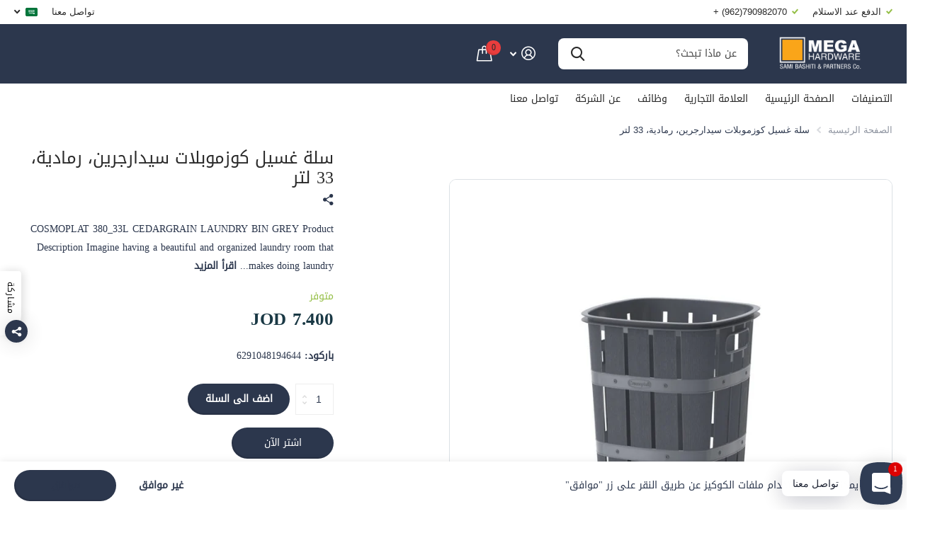

--- FILE ---
content_type: text/html; charset=utf-8
request_url: https://mega-hardware.com/products/cosmoplat-cedargrain-laundry-bin-grey-33l
body_size: 46782
content:















<!doctype html>
<html lang="ar" data-theme="xtra" dir="rtl" class="no-js  ">
	<head>



    
        <link rel="preload" href="//mega-hardware.com/cdn/shop/files/Untitleddesign_11_627bcfa7-feac-44a8-a628-df9facabc816.png?v=1746167120">
    


<link rel="preconnect" href="https://cdn.beae.com" crossorigin />
<link rel="dns-prefetch" href="https://cdn.beae.com" />
    <!--BEAE-EMBED-->
    <link href="[data-uri]" rel="stylesheet" id="beae-global-css"/>
    <!--/BEAE-EMBED-->


<style type="text/css" class="beae-theme-helper">
 .beae-cart-popup {
    display: grid;
    position: fixed;
    inset: 0;
    z-index: 9999999;
    align-content: center;
    padding: 5px;
    justify-content: center;
    align-items: center;
    justify-items: center;
}

.beae-cart-popup::before {content: ' ';position: absolute;background: #e5e5e5b3;inset: 0;}
 .beae-ajax-loading{
 	cursor:not-allowed;
   pointer-events: none;
   opacity: 0.6;
  }


  #beae-toast {
  visibility: hidden;
  max-width: 50px;
  min-height: 50px;
  margin: auto;
  background-color: #333;
  color: #fff;
  text-align: center;
  border-radius: 2px;
  position: fixed;
  z-index: 999999;
  left: 0;
  right: 0;
  bottom: 30px;
  font-size: 17px;
  display: grid;
  grid-template-columns: 50px auto;
  align-items: center;
  justify-content: start;
  align-content: center;
  justify-items: start;
}
#beae-toast.beae-toast-show {
  visibility: visible;
  -webkit-animation: beaeFadein 0.5s, beaeExpand 0.5s 0.5s, beaeStay 3s 1s, beaeShrink 0.5s 2s, beaeFadeout 0.5s 2.5s;
  animation: beaeFadein 0.5s, beaeExpand 0.5s 0.5s, beaeStay 3s 1s, beaeShrink 0.5s 4s, beaeFadeout 0.5s 4.5s;
}
#beae-toast #beae-toast-icon {
  width: 50px;
  height: 100%;
  /* float: left; */
  /* padding-top: 16px; */
  /* padding-bottom: 16px; */
  box-sizing: border-box;
  background-color: #111;
  color: #fff;
  padding: 5px;
}
#beae-toast .beae-toast-icon-svg {
  width: 100%;
  height: 100%;
  display: block;
  position: relative;
  vertical-align: middle;
  margin: auto;
  text-align: center;
  /* padding: 5px; */
}
#beae-toast #beae-toast-desc {
  color: #fff;
  padding: 16px;
  overflow: hidden;
  white-space: nowrap;
}

@-webkit-keyframes beaeFadein {
  from {
    bottom: 0;
    opacity: 0;
  }
  to {
    bottom: 30px;
    opacity: 1;
  }
}
@keyframes fadein {
  from {
    bottom: 0;
    opacity: 0;
  }
  to {
    bottom: 30px;
    opacity: 1;
  }
}
@-webkit-keyframes beaeExpand {
  from {
    min-width: 50px;
  }
  to {
    min-width: var(--beae-max-width);
  }
}
@keyframes beaeExpand {
  from {
    min-width: 50px;
  }
  to {
    min-width: var(--beae-max-width);
  }
}
@-webkit-keyframes beaeStay {
  from {
    min-width: var(--beae-max-width);
  }
  to {
    min-width: var(--beae-max-width);
  }
}
@keyframes beaeStay {
  from {
    min-width: var(--beae-max-width);
  }
  to {
    min-width: var(--beae-max-width);
  }
}
@-webkit-keyframes beaeShrink {
  from {
    min-width: var(--beae-max-width);
  }
  to {
    min-width: 50px;
  }
}
@keyframes beaeShrink {
  from {
    min-width: var(--beae-max-width);
  }
  to {
    min-width: 50px;
  }
}
@-webkit-keyframes beaeFadeout {
  from {
    bottom: 30px;
    opacity: 1;
  }
  to {
    bottom: 60px;
    opacity: 0;
  }
}
@keyframes beaeFadeout {
  from {
    bottom: 30px;
    opacity: 1;
  }
  to {
    bottom: 60px;
    opacity: 0;
  }
}
</style>

<script type="text/javascript" id="beae-theme-helpers" async="async">
    window.BEAE = window.BEAE || {};
    (function(){this.configs = {
              ajax_cart: {
                enable: false
              },
              quickview: {
                enable: false
              }
              
            };
              this.configs.ajax_cart =  {};
          
      
      	this.customer = false;
      
        this.routes = {
            domain: 'https://mega-hardware.com',
            root_url: '/',
            collections_url: '/collections',
            all_products_collection_url: '/collections/all',
            cart_url:'/cart',
            cart_add_url:'/cart/add',
            cart_change_url:'/cart/change',
            cart_clear_url: '/cart/clear',
            cart_update_url: '/cart/update',
            product_recommendations_url: '/recommendations/products'
        };
        this.queryParams = {};
        if (window.location.search.length) {
            new URLSearchParams(window.location.search).forEach((value,key)=>{
                this.queryParams[key] = value;
            })
        }
        this.money_format  = "\u003cspan class=transcy-money notranslate\u003e{{amount}} JOD\u003c\/span\u003e",
        this.money_with_currency_format = "\u003cspan class=transcy-money notranslate\u003e{{amount}}0 JOD\u003c\/span\u003e",
        this.formatMoney = function(t, e) {
            function n(t, e) {
                return void 0 === t ? e : t
            }
            function o(t, e, o, i) {
                if (e = n(e, 2),
                o = n(o, ","),
                i = n(i, "."),
                isNaN(t) || null == t)
                    return 0;
                var r = (t = (t / 100).toFixed(e)).split(".");
                return r[0].replace(/(\d)(?=(\d\d\d)+(?!\d))/g, "$1" + o) + (r[1] ? i + r[1] : "")
            }
            "string" == typeof t && (t = t.replace(".", ""));
            var i = ""
            , r = /\{\{\s*(\w+)\s*\}\}/
            , a = e || ( ? this.money_with_currency_format : this.money_format);
            switch (a.match(r)[1]) {
            case "amount":
                i = o(t, 2);
                break;
            case "amount_no_decimals":
                i = o(t, 0);
                break;
            case "amount_with_comma_separator":
                i = o(t, 2, ".", ",");
                break;
            case "amount_with_space_separator":
                i = o(t, 2, " ", ",");
                break;
            case "amount_with_period_and_space_separator":
                i = o(t, 2, " ", ".");
                break;
            case "amount_no_decimals_with_comma_separator":
                i = o(t, 0, ".", ",");
                break;
            case "amount_no_decimals_with_space_separator":
                i = o(t, 0, " ");
                break;
            case "amount_with_apostrophe_separator":
                i = o(t, 2, "'", ".")
            }
            return a.replace(r, i)
        }
        this.resizeImage = function(t, r) {
            try {
				if (t.indexOf('cdn.shopify.com') === -1)
					return t;
                if (!r || "original" == r ||  "full" == r || "master" == r)
                    return t;
                var o = t.match(/\.(jpg|jpeg|gif|png|bmp|bitmap|tiff|tif)((\#[0-9a-z\-]+)?(\?v=.*)?)?$/igm);
		        if (null == o)
		            return null;
		        var i = t.split(o[0])
		          , x = o[0];
		        return i[0] + "_" + r + x;
            } catch (o) {
                return t
            }
        },
        this.getProduct = function(handle){
          if(!handle)
          {
            return false;
          }
          let endpoint = (this.routes.root_url  === '/' ? '' : this.routes.root_url ) + '/products/' + handle + '.js'
          if(window.BEAE_LIVE)
          {
          	endpoint = '/shop/builder/ajax/beae-proxy/products/' + handle;
          }
          return  window.fetch(endpoint,{
            headers: {
              'Content-Type' : 'application/json'
            }
          })
          .then(res=> res.json());
          
        }
    }).bind(window.BEAE)();
</script>
    

         
<script type="text/javascript" src="https://cdn.beae.com/vendors/js-v2/jquery.min.js" defer></script>
<meta charset="utf-8">
		<meta http-equiv="x-ua-compatible" content="ie=edge">
		<title>سلة غسيل كوزموبلات سيدارجرين، رمادية، 33 لتر &ndash; Mega Hardware</title><meta name="description" content="COSMOPLAT 380_33L CEDARGRAIN LAUNDRY BIN GREY Product Description Imagine having a beautiful and organized laundry room that makes doing laundry a breeze. With the Cedargrain Laundry Bin, you can experience just that. No more dirty clothes scattered around the floor, or struggling to carry heavy loads. This bin has bee"><meta name="theme-color" content="">
		<meta name="MobileOptimized" content="320">
		<meta name="HandheldFriendly" content="true">
		<meta name="viewport" content="width=device-width, initial-scale=1, minimum-scale=1, maximum-scale=5, viewport-fit=cover, shrink-to-fit=no">
		<meta name="msapplication-config" content="//mega-hardware.com/cdn/shop/t/23/assets/browserconfig.xml?v=52024572095365081671707119978">
		<link rel="canonical" href="https://mega-hardware.com/products/cosmoplat-cedargrain-laundry-bin-grey-33l">
		<link rel="preload" as="style" href="//mega-hardware.com/cdn/shop/t/23/assets/screen.css?v=167455182331538883941758632154">
		<link rel="preload" as="style" href="//mega-hardware.com/cdn/shop/t/23/assets/theme-xtra.css?v=83787356234667403861707119982">
		<link rel="preload" as="style" href="//mega-hardware.com/cdn/shop/t/23/assets/screen-settings.css?v=53278880330182711981759342641">
		<link rel="preload" as="style" href="//mega-hardware.com/cdn/shop/t/23/assets/rtl.css?v=153952635265959529841707119982">
		
    
		<link rel="preload" as="font" href="//mega-hardware.com/cdn/shop/t/23/assets/xtra.woff2?v=8976947910206883911707119982" crossorigin>
		<link href="//mega-hardware.com/cdn/shop/t/23/assets/screen.css?v=167455182331538883941758632154" rel="stylesheet" type="text/css" media="screen" />
		<link href="//mega-hardware.com/cdn/shop/t/23/assets/theme-xtra.css?v=83787356234667403861707119982" rel="stylesheet" type="text/css" media="screen" />
		<link href="//mega-hardware.com/cdn/shop/t/23/assets/screen-settings.css?v=53278880330182711981759342641" rel="stylesheet" type="text/css" media="screen" />
		<noscript><link rel="stylesheet" href="//mega-hardware.com/cdn/shop/t/23/assets/async-menu.css?v=134218099559736441211707119978"></noscript><link href="//mega-hardware.com/cdn/shop/t/23/assets/page-product.css?v=37329894213853036251707119982" rel="stylesheet" type="text/css" media="screen" />

<link rel="icon" href="//mega-hardware.com/cdn/shop/files/340530429_561464382746350_401596823104170630_n_3.png?crop=center&height=32&v=1698674115&width=32" type="image/png">
			<link rel="mask-icon" href="safari-pinned-tab.svg" color="#333333">
			<link rel="apple-touch-icon" href="apple-touch-icon.png"><link rel="manifest" href="//mega-hardware.com/cdn/shop/t/23/assets/manifest.json?v=29040392606353692311707119981">
		<script>document.documentElement.classList.remove('no-js'); document.documentElement.classList.add('js');</script>
		<meta name="msapplication-config" content="//mega-hardware.com/cdn/shop/t/23/assets/browserconfig.xml?v=52024572095365081671707119978">
<meta property="og:title" content="سلة غسيل كوزموبلات سيدارجرين، رمادية، 33 لتر">
<meta property="og:type" content="product">
<meta property="og:description" content="COSMOPLAT 380_33L CEDARGRAIN LAUNDRY BIN GREY Product Description Imagine having a beautiful and organized laundry room that makes doing laundry a breeze. With the Cedargrain Laundry Bin, you can experience just that. No more dirty clothes scattered around the floor, or struggling to carry heavy loads. This bin has bee">
<meta property="og:site_name" content="Mega Hardware">
<meta property="og:url" content="https://mega-hardware.com/products/cosmoplat-cedargrain-laundry-bin-grey-33l">

  
  <meta property="product:price:amount" content="7.400 JOD">
  <meta property="og:price:amount" content="7.400 JOD">
  <meta property="og:price:currency" content="JOD">
  <meta property="og:availability" content="instock" />

<meta property="og:image" content="//mega-hardware.com/cdn/shop/files/Untitleddesign_11_627bcfa7-feac-44a8-a628-df9facabc816.png?crop=center&height=500&v=1746167120&width=600">

<meta name="twitter:title" content="سلة غسيل كوزموبلات سيدارجرين، رمادية، 33 لتر">
<meta name="twitter:description" content="COSMOPLAT 380_33L CEDARGRAIN LAUNDRY BIN GREY Product Description Imagine having a beautiful and organized laundry room that makes doing laundry a breeze. With the Cedargrain Laundry Bin, you can experience just that. No more dirty clothes scattered around the floor, or struggling to carry heavy loads. This bin has bee">
<meta name="twitter:site" content="Mega Hardware">

<meta property="twitter:image" content="//mega-hardware.com/cdn/shop/files/Untitleddesign_11_627bcfa7-feac-44a8-a628-df9facabc816.png?crop=center&height=500&v=1746167120&width=600">
<script type="application/ld+json">
  [{
        "@context": "http://schema.org",
        "@type": "Product",
        "name": "سلة غسيل كوزموبلات سيدارجرين، رمادية، 33 لتر",
        "url": "https://mega-hardware.com/products/cosmoplat-cedargrain-laundry-bin-grey-33l","brand": { "@type": "Brand", "name": "Mega Hardware" },"description": "COSMOPLAT 380_33L CEDARGRAIN LAUNDRY BIN GREY\n\n\nProduct Description\n\n\nImagine having a beautiful and organized laundry room that makes doing laundry a breeze. With the Cedargrain Laundry Bin, you can experience just that. No more dirty clothes scattered around the floor, or struggling to carry heavy loads. This bin has been designed with your convenience and ease of use in mind. Its all-round ventilation helps to keep your laundry fresh, and the built-in grips make carrying and handling a breeze. Plus, its nestable design allows you to optimize storage efficiency and save space in your laundry room. Whether you're a busy parent or a student living in a dorm, this laundry bin is the perfect solution for keeping your laundry organized and in one place. \n\nMade of high-quality plastic material that makes it durable for everyday use\nProduct Dimensions: L 36 x W 36 x H 40 cm\nDecorative woodgrain texture for scratch and fingerprint resistance\nAll-round ventilation\nGrips for easy carrying and handling\n\nNestable to optimize storage efficiency\nSmooth finish to avoid snagging stored clothes\nProduct Weight: 0.8 kg\nCapacity: 33 Liters\nProduct Dimensions: 36 x 36 x 40 cm\nMaterial: Plastic\n","image": "//mega-hardware.com/cdn/shop/files/Untitleddesign_11_627bcfa7-feac-44a8-a628-df9facabc816.png?crop=center&height=500&v=1746167120&width=600","gtin8": "6291048194644","sku": "6291048194644","offers": {
          "@type": "Offer",
          "price": "7.4",
          "url": "https://mega-hardware.com/products/cosmoplat-cedargrain-laundry-bin-grey-33l",
          "priceValidUntil": "2027-01-27",
          "priceCurrency": "JOD",
            "availability": "https://schema.org/InStock",
            "inventoryLevel": "1"}
      },{
      "@context": "http://schema.org/",
      "@type": "Organization",
      "url": "https://mega-hardware.com/products/cosmoplat-cedargrain-laundry-bin-grey-33l",
      "name": "Mega Hardware",
      "legalName": "Mega Hardware",
      "description": "COSMOPLAT 380_33L CEDARGRAIN LAUNDRY BIN GREY Product Description Imagine having a beautiful and organized laundry room that makes doing laundry a breeze. With the Cedargrain Laundry Bin, you can experience just that. No more dirty clothes scattered around the floor, or struggling to carry heavy loads. This bin has bee","contactPoint": {
        "@type": "ContactPoint",
        "contactType": "Customer service",
        "telephone": "0790982070"
      },
      "address": {
        "@type": "PostalAddress",
        "streetAddress": "93A, King Abdullah || St.",
        "addressLocality": "Amman",
        "postalCode": "11910",
        "addressCountry": "الأردن"
      }
    },
    {
      "@context": "http://schema.org",
      "@type": "WebSite",
      "url": "https://mega-hardware.com/products/cosmoplat-cedargrain-laundry-bin-grey-33l",
      "name": "Mega Hardware",
      "description": "COSMOPLAT 380_33L CEDARGRAIN LAUNDRY BIN GREY Product Description Imagine having a beautiful and organized laundry room that makes doing laundry a breeze. With the Cedargrain Laundry Bin, you can experience just that. No more dirty clothes scattered around the floor, or struggling to carry heavy loads. This bin has bee",
      "author": [
        {
          "@type": "Organization",
          "url": "https://www.someoneyouknow.online",
          "name": "Someoneyouknow",
          "address": {
            "@type": "PostalAddress",
            "streetAddress": "Wilhelminaplein 25",
            "addressLocality": "Eindhoven",
            "addressRegion": "NB",
            "postalCode": "5611 HG",
            "addressCountry": "NL"
          }
        }
      ]
    }
  ]
</script>

		
  <script>window.performance && window.performance.mark && window.performance.mark('shopify.content_for_header.start');</script><meta id="shopify-digital-wallet" name="shopify-digital-wallet" content="/5299109923/digital_wallets/dialog">
<link rel="alternate" hreflang="x-default" href="https://mega-hardware.com/products/cosmoplat-cedargrain-laundry-bin-grey-33l">
<link rel="alternate" hreflang="ar" href="https://mega-hardware.com/products/cosmoplat-cedargrain-laundry-bin-grey-33l">
<link rel="alternate" hreflang="en" href="https://mega-hardware.com/en/products/cosmoplat-cedargrain-laundry-bin-grey-33l">
<link rel="alternate" type="application/json+oembed" href="https://mega-hardware.com/products/cosmoplat-cedargrain-laundry-bin-grey-33l.oembed">
<script async="async" src="/checkouts/internal/preloads.js?locale=ar-JO"></script>
<script id="shopify-features" type="application/json">{"accessToken":"e238cc7249d89d8022be7f20dcede410","betas":["rich-media-storefront-analytics"],"domain":"mega-hardware.com","predictiveSearch":false,"shopId":5299109923,"locale":"ar"}</script>
<script>var Shopify = Shopify || {};
Shopify.shop = "electro-theme-test.myshopify.com";
Shopify.locale = "ar";
Shopify.currency = {"active":"JOD","rate":"1.0"};
Shopify.country = "JO";
Shopify.theme = {"name":"Updated copy of Updated copy of Xtra","id":157973741603,"schema_name":"Xtra","schema_version":"4.1.0","theme_store_id":1609,"role":"main"};
Shopify.theme.handle = "null";
Shopify.theme.style = {"id":null,"handle":null};
Shopify.cdnHost = "mega-hardware.com/cdn";
Shopify.routes = Shopify.routes || {};
Shopify.routes.root = "/";</script>
<script type="module">!function(o){(o.Shopify=o.Shopify||{}).modules=!0}(window);</script>
<script>!function(o){function n(){var o=[];function n(){o.push(Array.prototype.slice.apply(arguments))}return n.q=o,n}var t=o.Shopify=o.Shopify||{};t.loadFeatures=n(),t.autoloadFeatures=n()}(window);</script>
<script id="shop-js-analytics" type="application/json">{"pageType":"product"}</script>
<script defer="defer" async type="module" src="//mega-hardware.com/cdn/shopifycloud/shop-js/modules/v2/client.init-shop-cart-sync_BT-GjEfc.en.esm.js"></script>
<script defer="defer" async type="module" src="//mega-hardware.com/cdn/shopifycloud/shop-js/modules/v2/chunk.common_D58fp_Oc.esm.js"></script>
<script defer="defer" async type="module" src="//mega-hardware.com/cdn/shopifycloud/shop-js/modules/v2/chunk.modal_xMitdFEc.esm.js"></script>
<script type="module">
  await import("//mega-hardware.com/cdn/shopifycloud/shop-js/modules/v2/client.init-shop-cart-sync_BT-GjEfc.en.esm.js");
await import("//mega-hardware.com/cdn/shopifycloud/shop-js/modules/v2/chunk.common_D58fp_Oc.esm.js");
await import("//mega-hardware.com/cdn/shopifycloud/shop-js/modules/v2/chunk.modal_xMitdFEc.esm.js");

  window.Shopify.SignInWithShop?.initShopCartSync?.({"fedCMEnabled":true,"windoidEnabled":true});

</script>
<script>(function() {
  var isLoaded = false;
  function asyncLoad() {
    if (isLoaded) return;
    isLoaded = true;
    var urls = ["https:\/\/na.shgcdn3.com\/pixel-collector.js?shop=electro-theme-test.myshopify.com"];
    for (var i = 0; i < urls.length; i++) {
      var s = document.createElement('script');
      s.type = 'text/javascript';
      s.async = true;
      s.src = urls[i];
      var x = document.getElementsByTagName('script')[0];
      x.parentNode.insertBefore(s, x);
    }
  };
  if(window.attachEvent) {
    window.attachEvent('onload', asyncLoad);
  } else {
    window.addEventListener('load', asyncLoad, false);
  }
})();</script>
<script id="__st">var __st={"a":5299109923,"offset":10800,"reqid":"6271e385-b441-40e7-a86d-a254f8469614-1769443742","pageurl":"mega-hardware.com\/products\/cosmoplat-cedargrain-laundry-bin-grey-33l","u":"4128cb927d38","p":"product","rtyp":"product","rid":6836244414499};</script>
<script>window.ShopifyPaypalV4VisibilityTracking = true;</script>
<script id="captcha-bootstrap">!function(){'use strict';const t='contact',e='account',n='new_comment',o=[[t,t],['blogs',n],['comments',n],[t,'customer']],c=[[e,'customer_login'],[e,'guest_login'],[e,'recover_customer_password'],[e,'create_customer']],r=t=>t.map((([t,e])=>`form[action*='/${t}']:not([data-nocaptcha='true']) input[name='form_type'][value='${e}']`)).join(','),a=t=>()=>t?[...document.querySelectorAll(t)].map((t=>t.form)):[];function s(){const t=[...o],e=r(t);return a(e)}const i='password',u='form_key',d=['recaptcha-v3-token','g-recaptcha-response','h-captcha-response',i],f=()=>{try{return window.sessionStorage}catch{return}},m='__shopify_v',_=t=>t.elements[u];function p(t,e,n=!1){try{const o=window.sessionStorage,c=JSON.parse(o.getItem(e)),{data:r}=function(t){const{data:e,action:n}=t;return t[m]||n?{data:e,action:n}:{data:t,action:n}}(c);for(const[e,n]of Object.entries(r))t.elements[e]&&(t.elements[e].value=n);n&&o.removeItem(e)}catch(o){console.error('form repopulation failed',{error:o})}}const l='form_type',E='cptcha';function T(t){t.dataset[E]=!0}const w=window,h=w.document,L='Shopify',v='ce_forms',y='captcha';let A=!1;((t,e)=>{const n=(g='f06e6c50-85a8-45c8-87d0-21a2b65856fe',I='https://cdn.shopify.com/shopifycloud/storefront-forms-hcaptcha/ce_storefront_forms_captcha_hcaptcha.v1.5.2.iife.js',D={infoText:'Protected by hCaptcha',privacyText:'Privacy',termsText:'Terms'},(t,e,n)=>{const o=w[L][v],c=o.bindForm;if(c)return c(t,g,e,D).then(n);var r;o.q.push([[t,g,e,D],n]),r=I,A||(h.body.append(Object.assign(h.createElement('script'),{id:'captcha-provider',async:!0,src:r})),A=!0)});var g,I,D;w[L]=w[L]||{},w[L][v]=w[L][v]||{},w[L][v].q=[],w[L][y]=w[L][y]||{},w[L][y].protect=function(t,e){n(t,void 0,e),T(t)},Object.freeze(w[L][y]),function(t,e,n,w,h,L){const[v,y,A,g]=function(t,e,n){const i=e?o:[],u=t?c:[],d=[...i,...u],f=r(d),m=r(i),_=r(d.filter((([t,e])=>n.includes(e))));return[a(f),a(m),a(_),s()]}(w,h,L),I=t=>{const e=t.target;return e instanceof HTMLFormElement?e:e&&e.form},D=t=>v().includes(t);t.addEventListener('submit',(t=>{const e=I(t);if(!e)return;const n=D(e)&&!e.dataset.hcaptchaBound&&!e.dataset.recaptchaBound,o=_(e),c=g().includes(e)&&(!o||!o.value);(n||c)&&t.preventDefault(),c&&!n&&(function(t){try{if(!f())return;!function(t){const e=f();if(!e)return;const n=_(t);if(!n)return;const o=n.value;o&&e.removeItem(o)}(t);const e=Array.from(Array(32),(()=>Math.random().toString(36)[2])).join('');!function(t,e){_(t)||t.append(Object.assign(document.createElement('input'),{type:'hidden',name:u})),t.elements[u].value=e}(t,e),function(t,e){const n=f();if(!n)return;const o=[...t.querySelectorAll(`input[type='${i}']`)].map((({name:t})=>t)),c=[...d,...o],r={};for(const[a,s]of new FormData(t).entries())c.includes(a)||(r[a]=s);n.setItem(e,JSON.stringify({[m]:1,action:t.action,data:r}))}(t,e)}catch(e){console.error('failed to persist form',e)}}(e),e.submit())}));const S=(t,e)=>{t&&!t.dataset[E]&&(n(t,e.some((e=>e===t))),T(t))};for(const o of['focusin','change'])t.addEventListener(o,(t=>{const e=I(t);D(e)&&S(e,y())}));const B=e.get('form_key'),M=e.get(l),P=B&&M;t.addEventListener('DOMContentLoaded',(()=>{const t=y();if(P)for(const e of t)e.elements[l].value===M&&p(e,B);[...new Set([...A(),...v().filter((t=>'true'===t.dataset.shopifyCaptcha))])].forEach((e=>S(e,t)))}))}(h,new URLSearchParams(w.location.search),n,t,e,['guest_login'])})(!0,!0)}();</script>
<script integrity="sha256-4kQ18oKyAcykRKYeNunJcIwy7WH5gtpwJnB7kiuLZ1E=" data-source-attribution="shopify.loadfeatures" defer="defer" src="//mega-hardware.com/cdn/shopifycloud/storefront/assets/storefront/load_feature-a0a9edcb.js" crossorigin="anonymous"></script>
<script data-source-attribution="shopify.dynamic_checkout.dynamic.init">var Shopify=Shopify||{};Shopify.PaymentButton=Shopify.PaymentButton||{isStorefrontPortableWallets:!0,init:function(){window.Shopify.PaymentButton.init=function(){};var t=document.createElement("script");t.src="https://mega-hardware.com/cdn/shopifycloud/portable-wallets/latest/portable-wallets.ar.js",t.type="module",document.head.appendChild(t)}};
</script>
<script data-source-attribution="shopify.dynamic_checkout.buyer_consent">
  function portableWalletsHideBuyerConsent(e){var t=document.getElementById("shopify-buyer-consent"),n=document.getElementById("shopify-subscription-policy-button");t&&n&&(t.classList.add("hidden"),t.setAttribute("aria-hidden","true"),n.removeEventListener("click",e))}function portableWalletsShowBuyerConsent(e){var t=document.getElementById("shopify-buyer-consent"),n=document.getElementById("shopify-subscription-policy-button");t&&n&&(t.classList.remove("hidden"),t.removeAttribute("aria-hidden"),n.addEventListener("click",e))}window.Shopify?.PaymentButton&&(window.Shopify.PaymentButton.hideBuyerConsent=portableWalletsHideBuyerConsent,window.Shopify.PaymentButton.showBuyerConsent=portableWalletsShowBuyerConsent);
</script>
<script>
  function portableWalletsCleanup(e){e&&e.src&&console.error("Failed to load portable wallets script "+e.src);var t=document.querySelectorAll("shopify-accelerated-checkout .shopify-payment-button__skeleton, shopify-accelerated-checkout-cart .wallet-cart-button__skeleton"),e=document.getElementById("shopify-buyer-consent");for(let e=0;e<t.length;e++)t[e].remove();e&&e.remove()}function portableWalletsNotLoadedAsModule(e){e instanceof ErrorEvent&&"string"==typeof e.message&&e.message.includes("import.meta")&&"string"==typeof e.filename&&e.filename.includes("portable-wallets")&&(window.removeEventListener("error",portableWalletsNotLoadedAsModule),window.Shopify.PaymentButton.failedToLoad=e,"loading"===document.readyState?document.addEventListener("DOMContentLoaded",window.Shopify.PaymentButton.init):window.Shopify.PaymentButton.init())}window.addEventListener("error",portableWalletsNotLoadedAsModule);
</script>

<script type="module" src="https://mega-hardware.com/cdn/shopifycloud/portable-wallets/latest/portable-wallets.ar.js" onError="portableWalletsCleanup(this)" crossorigin="anonymous"></script>
<script nomodule>
  document.addEventListener("DOMContentLoaded", portableWalletsCleanup);
</script>

<link id="shopify-accelerated-checkout-styles" rel="stylesheet" media="screen" href="https://mega-hardware.com/cdn/shopifycloud/portable-wallets/latest/accelerated-checkout-backwards-compat.css" crossorigin="anonymous">
<style id="shopify-accelerated-checkout-cart">
        #shopify-buyer-consent {
  margin-top: 1em;
  display: inline-block;
  width: 100%;
}

#shopify-buyer-consent.hidden {
  display: none;
}

#shopify-subscription-policy-button {
  background: none;
  border: none;
  padding: 0;
  text-decoration: underline;
  font-size: inherit;
  cursor: pointer;
}

#shopify-subscription-policy-button::before {
  box-shadow: none;
}

      </style>

<script>window.performance && window.performance.mark && window.performance.mark('shopify.content_for_header.end');</script>
  





  <script type="text/javascript">
    
      window.__shgMoneyFormat = window.__shgMoneyFormat || {"JOD":{"currency":"JOD","currency_symbol":"د.ا","currency_symbol_location":"left","decimal_places":2,"decimal_separator":".","thousands_separator":","}};
    
    window.__shgCurrentCurrencyCode = window.__shgCurrentCurrencyCode || {
      currency: "JOD",
      currency_symbol: "د.ا",
      decimal_separator: ".",
      thousands_separator: ",",
      decimal_places: 2,
      currency_symbol_location: "left"
    };
  </script>



		<style>
h1, h2, h3, h4, h5, h6 {
    font-family: "DROID-NASKH-REGULAR" !important; 
}
span, p {
    font-family: "DROID-NASKH-REGULAR" !important; 
}
@media only screen and (max-width: 768px) {
    #header-inner>.link-btn a {
        width: auto !important;
        height: auto !important;
    }
    [dir=rtl] #root .shopify-section-header #header-inner>.link-btn {
        margin-left: 0 !important;
        margin-right: var(--dist_main) !important;
    }
}
</style>
	






























































































































































  

<script type="text/javascript">
  
    window.SHG_CUSTOMER = null;
  
</script>







<!-- BEGIN app block: shopify://apps/pagefly-page-builder/blocks/app-embed/83e179f7-59a0-4589-8c66-c0dddf959200 -->

<!-- BEGIN app snippet: pagefly-cro-ab-testing-main -->







<script>
  ;(function () {
    const url = new URL(window.location)
    const viewParam = url.searchParams.get('view')
    if (viewParam && viewParam.includes('variant-pf-')) {
      url.searchParams.set('pf_v', viewParam)
      url.searchParams.delete('view')
      window.history.replaceState({}, '', url)
    }
  })()
</script>



<script type='module'>
  
  window.PAGEFLY_CRO = window.PAGEFLY_CRO || {}

  window.PAGEFLY_CRO['data_debug'] = {
    original_template_suffix: "all_products",
    allow_ab_test: false,
    ab_test_start_time: 0,
    ab_test_end_time: 0,
    today_date_time: 1769443742000,
  }
  window.PAGEFLY_CRO['GA4'] = { enabled: false}
</script>

<!-- END app snippet -->








  <script src='https://cdn.shopify.com/extensions/019bf883-1122-7445-9dca-5d60e681c2c8/pagefly-page-builder-216/assets/pagefly-helper.js' defer='defer'></script>

  <script src='https://cdn.shopify.com/extensions/019bf883-1122-7445-9dca-5d60e681c2c8/pagefly-page-builder-216/assets/pagefly-general-helper.js' defer='defer'></script>

  <script src='https://cdn.shopify.com/extensions/019bf883-1122-7445-9dca-5d60e681c2c8/pagefly-page-builder-216/assets/pagefly-snap-slider.js' defer='defer'></script>

  <script src='https://cdn.shopify.com/extensions/019bf883-1122-7445-9dca-5d60e681c2c8/pagefly-page-builder-216/assets/pagefly-slideshow-v3.js' defer='defer'></script>

  <script src='https://cdn.shopify.com/extensions/019bf883-1122-7445-9dca-5d60e681c2c8/pagefly-page-builder-216/assets/pagefly-slideshow-v4.js' defer='defer'></script>

  <script src='https://cdn.shopify.com/extensions/019bf883-1122-7445-9dca-5d60e681c2c8/pagefly-page-builder-216/assets/pagefly-glider.js' defer='defer'></script>

  <script src='https://cdn.shopify.com/extensions/019bf883-1122-7445-9dca-5d60e681c2c8/pagefly-page-builder-216/assets/pagefly-slideshow-v1-v2.js' defer='defer'></script>

  <script src='https://cdn.shopify.com/extensions/019bf883-1122-7445-9dca-5d60e681c2c8/pagefly-page-builder-216/assets/pagefly-product-media.js' defer='defer'></script>

  <script src='https://cdn.shopify.com/extensions/019bf883-1122-7445-9dca-5d60e681c2c8/pagefly-page-builder-216/assets/pagefly-product.js' defer='defer'></script>


<script id='pagefly-helper-data' type='application/json'>
  {
    "page_optimization": {
      "assets_prefetching": false
    },
    "elements_asset_mapper": {
      "Accordion": "https://cdn.shopify.com/extensions/019bf883-1122-7445-9dca-5d60e681c2c8/pagefly-page-builder-216/assets/pagefly-accordion.js",
      "Accordion3": "https://cdn.shopify.com/extensions/019bf883-1122-7445-9dca-5d60e681c2c8/pagefly-page-builder-216/assets/pagefly-accordion3.js",
      "CountDown": "https://cdn.shopify.com/extensions/019bf883-1122-7445-9dca-5d60e681c2c8/pagefly-page-builder-216/assets/pagefly-countdown.js",
      "GMap1": "https://cdn.shopify.com/extensions/019bf883-1122-7445-9dca-5d60e681c2c8/pagefly-page-builder-216/assets/pagefly-gmap.js",
      "GMap2": "https://cdn.shopify.com/extensions/019bf883-1122-7445-9dca-5d60e681c2c8/pagefly-page-builder-216/assets/pagefly-gmap.js",
      "GMapBasicV2": "https://cdn.shopify.com/extensions/019bf883-1122-7445-9dca-5d60e681c2c8/pagefly-page-builder-216/assets/pagefly-gmap.js",
      "GMapAdvancedV2": "https://cdn.shopify.com/extensions/019bf883-1122-7445-9dca-5d60e681c2c8/pagefly-page-builder-216/assets/pagefly-gmap.js",
      "HTML.Video": "https://cdn.shopify.com/extensions/019bf883-1122-7445-9dca-5d60e681c2c8/pagefly-page-builder-216/assets/pagefly-htmlvideo.js",
      "HTML.Video2": "https://cdn.shopify.com/extensions/019bf883-1122-7445-9dca-5d60e681c2c8/pagefly-page-builder-216/assets/pagefly-htmlvideo2.js",
      "HTML.Video3": "https://cdn.shopify.com/extensions/019bf883-1122-7445-9dca-5d60e681c2c8/pagefly-page-builder-216/assets/pagefly-htmlvideo2.js",
      "BackgroundVideo": "https://cdn.shopify.com/extensions/019bf883-1122-7445-9dca-5d60e681c2c8/pagefly-page-builder-216/assets/pagefly-htmlvideo2.js",
      "Instagram": "https://cdn.shopify.com/extensions/019bf883-1122-7445-9dca-5d60e681c2c8/pagefly-page-builder-216/assets/pagefly-instagram.js",
      "Instagram2": "https://cdn.shopify.com/extensions/019bf883-1122-7445-9dca-5d60e681c2c8/pagefly-page-builder-216/assets/pagefly-instagram.js",
      "Insta3": "https://cdn.shopify.com/extensions/019bf883-1122-7445-9dca-5d60e681c2c8/pagefly-page-builder-216/assets/pagefly-instagram3.js",
      "Tabs": "https://cdn.shopify.com/extensions/019bf883-1122-7445-9dca-5d60e681c2c8/pagefly-page-builder-216/assets/pagefly-tab.js",
      "Tabs3": "https://cdn.shopify.com/extensions/019bf883-1122-7445-9dca-5d60e681c2c8/pagefly-page-builder-216/assets/pagefly-tab3.js",
      "ProductBox": "https://cdn.shopify.com/extensions/019bf883-1122-7445-9dca-5d60e681c2c8/pagefly-page-builder-216/assets/pagefly-cart.js",
      "FBPageBox2": "https://cdn.shopify.com/extensions/019bf883-1122-7445-9dca-5d60e681c2c8/pagefly-page-builder-216/assets/pagefly-facebook.js",
      "FBLikeButton2": "https://cdn.shopify.com/extensions/019bf883-1122-7445-9dca-5d60e681c2c8/pagefly-page-builder-216/assets/pagefly-facebook.js",
      "TwitterFeed2": "https://cdn.shopify.com/extensions/019bf883-1122-7445-9dca-5d60e681c2c8/pagefly-page-builder-216/assets/pagefly-twitter.js",
      "Paragraph4": "https://cdn.shopify.com/extensions/019bf883-1122-7445-9dca-5d60e681c2c8/pagefly-page-builder-216/assets/pagefly-paragraph4.js",

      "AliReviews": "https://cdn.shopify.com/extensions/019bf883-1122-7445-9dca-5d60e681c2c8/pagefly-page-builder-216/assets/pagefly-3rd-elements.js",
      "BackInStock": "https://cdn.shopify.com/extensions/019bf883-1122-7445-9dca-5d60e681c2c8/pagefly-page-builder-216/assets/pagefly-3rd-elements.js",
      "GloboBackInStock": "https://cdn.shopify.com/extensions/019bf883-1122-7445-9dca-5d60e681c2c8/pagefly-page-builder-216/assets/pagefly-3rd-elements.js",
      "GrowaveWishlist": "https://cdn.shopify.com/extensions/019bf883-1122-7445-9dca-5d60e681c2c8/pagefly-page-builder-216/assets/pagefly-3rd-elements.js",
      "InfiniteOptionsShopPad": "https://cdn.shopify.com/extensions/019bf883-1122-7445-9dca-5d60e681c2c8/pagefly-page-builder-216/assets/pagefly-3rd-elements.js",
      "InkybayProductPersonalizer": "https://cdn.shopify.com/extensions/019bf883-1122-7445-9dca-5d60e681c2c8/pagefly-page-builder-216/assets/pagefly-3rd-elements.js",
      "LimeSpot": "https://cdn.shopify.com/extensions/019bf883-1122-7445-9dca-5d60e681c2c8/pagefly-page-builder-216/assets/pagefly-3rd-elements.js",
      "Loox": "https://cdn.shopify.com/extensions/019bf883-1122-7445-9dca-5d60e681c2c8/pagefly-page-builder-216/assets/pagefly-3rd-elements.js",
      "Opinew": "https://cdn.shopify.com/extensions/019bf883-1122-7445-9dca-5d60e681c2c8/pagefly-page-builder-216/assets/pagefly-3rd-elements.js",
      "Powr": "https://cdn.shopify.com/extensions/019bf883-1122-7445-9dca-5d60e681c2c8/pagefly-page-builder-216/assets/pagefly-3rd-elements.js",
      "ProductReviews": "https://cdn.shopify.com/extensions/019bf883-1122-7445-9dca-5d60e681c2c8/pagefly-page-builder-216/assets/pagefly-3rd-elements.js",
      "PushOwl": "https://cdn.shopify.com/extensions/019bf883-1122-7445-9dca-5d60e681c2c8/pagefly-page-builder-216/assets/pagefly-3rd-elements.js",
      "ReCharge": "https://cdn.shopify.com/extensions/019bf883-1122-7445-9dca-5d60e681c2c8/pagefly-page-builder-216/assets/pagefly-3rd-elements.js",
      "Rivyo": "https://cdn.shopify.com/extensions/019bf883-1122-7445-9dca-5d60e681c2c8/pagefly-page-builder-216/assets/pagefly-3rd-elements.js",
      "TrackingMore": "https://cdn.shopify.com/extensions/019bf883-1122-7445-9dca-5d60e681c2c8/pagefly-page-builder-216/assets/pagefly-3rd-elements.js",
      "Vitals": "https://cdn.shopify.com/extensions/019bf883-1122-7445-9dca-5d60e681c2c8/pagefly-page-builder-216/assets/pagefly-3rd-elements.js",
      "Wiser": "https://cdn.shopify.com/extensions/019bf883-1122-7445-9dca-5d60e681c2c8/pagefly-page-builder-216/assets/pagefly-3rd-elements.js"
    },
    "custom_elements_mapper": {
      "pf-click-action-element": "https://cdn.shopify.com/extensions/019bf883-1122-7445-9dca-5d60e681c2c8/pagefly-page-builder-216/assets/pagefly-click-action-element.js",
      "pf-dialog-element": "https://cdn.shopify.com/extensions/019bf883-1122-7445-9dca-5d60e681c2c8/pagefly-page-builder-216/assets/pagefly-dialog-element.js"
    }
  }
</script>


<!-- END app block --><!-- BEGIN app block: shopify://apps/rt-social-chat-live-chat/blocks/app-embed/9baee9b7-6929-47af-9935-05bcdc376396 --><script>
  window.roarJs = window.roarJs || {};
  roarJs.WhatsAppConfig = {
    metafields: {
      shop: "electro-theme-test.myshopify.com",
      settings: {"enabled":"1","block_order":["1492096252560","1662472031408","1662472049223"],"blocks":{"1492096252560":{"disabled":"0","type":"whatsapp","number":"+962790982070","whatsapp_web":"0","name":"Mega Hardware ","label":"راسلنا واتساب","avatar":"0","avatar_url":"https:\/\/www.gravatar.com\/avatar","online":"1","timezone":"America\/New_York","sunday":{"enabled":"1","range":"480,1050"},"monday":{"enabled":"1","range":"480,1050"},"tuesday":{"enabled":"1","range":"480,1050"},"wednesday":{"enabled":"1","range":"480,1050"},"thursday":{"enabled":"1","range":"480,1050"},"friday":{"enabled":"1","range":"480,1050"},"saturday":{"enabled":"1","range":"480,1050"},"offline":"I will be back soon","chat":{"enabled":"1","greeting":"Hello! We are from the support team."},"message":"","page_url":"1"},"1662472031408":{"disabled":"0","type":"messenger","number":"MegaHardwarejo","name":"Mega Hardware","label":"راسلنا مسنجر","avatar":"0","avatar_url":"https:\/\/www.gravatar.com\/avatar","online":"1","timezone":"America\/New_York","sunday":{"enabled":"1","range":"480,1050"},"monday":{"enabled":"1","range":"480,1050"},"tuesday":{"enabled":"1","range":"480,1050"},"wednesday":{"enabled":"1","range":"480,1050"},"thursday":{"enabled":"1","range":"480,1050"},"friday":{"enabled":"1","range":"480,1050"},"saturday":{"enabled":"1","range":"480,1050"},"offline":"I will be back soon","chat":{"enabled":"1","greeting":"Hello! I'm John from the support team."},"cta":"Start chat"},"1662472049223":{"disabled":"0","type":"phone","number":"00962790982070","name":"Mega Hardware","label":"اتصل بنا ","avatar":"0","avatar_url":"https:\/\/www.gravatar.com\/avatar","online":"1","timezone":"America\/New_York","sunday":{"enabled":"1","range":"480,1050"},"monday":{"enabled":"1","range":"480,1050"},"tuesday":{"enabled":"1","range":"480,1050"},"wednesday":{"enabled":"1","range":"480,1050"},"thursday":{"enabled":"1","range":"480,1050"},"friday":{"enabled":"1","range":"480,1050"},"saturday":{"enabled":"1","range":"480,1050"},"offline":"I will be back soon","chat":{"enabled":"1","greeting":""},"cta":"Start chat"}},"param":{"newtab":"1","offline_disabled":"0","offline_message":"1","greeting":{"enabled":"0","message":"Hi there! How can we help you? Tap here to start chat with us.","delay":"5"},"pending":{"enabled":"1","number":"1","color":"#ffffff","background":"#dd0000"},"position":{"value":"right","bottom":"7","left":"20","right":"6"},"cta_type":"all"},"mobile":{"enabled":"1","position":{"value":"right","bottom":"22","left":"15","right":"20"}},"style":{"gradient":"custom","pattern":"4","custom":{"color":"#ffffff","background":"#2c374d"},"icon":"3","rounded":"0"},"share":{"block_order":["whatsapp","facebook","twitter","1662472644734","1662472666054"],"blocks":{"whatsapp":{"type":"whatsapp","label":"Share on Whatsapp"},"facebook":{"type":"facebook","label":"Share on Facebook"},"twitter":{"type":"twitter","label":"Share on Twitter"},"1662472644734":{"type":"linkedin","label":"Share on Linkedln"},"1662472666054":{"type":"email","label":"Share on Email"}},"param":{"enabled":"1","position":"left"},"mobile":{"enabled":"1","position":"left"},"style":{"color":"#000000","background":"#ffffff"},"texts":{"button":"مشاركة","message":"Check this out, it's so cool!"}},"charge":false,"onetime":false,"track_url":"https:\/\/haloroar.com\/app\/whatsapp\/tracking","texts":{"title":"مرحبا 👋","description":"مرحبا بك في موقعنا الالكتروني ,كيف يمكننا مساعدتك؟","note":"سيتم الرد على رسالتك خلال دقائق","button":"تواصل معنا","placeholder":" Send a message..","emoji_search":"Search emoji…","emoji_frequently":"Frequently used","emoji_people":"People","emoji_nature":"Nature","emoji_objects":"Objects","emoji_places":"Places","emoji_symbols":"Symbols","emoji_not_found":"No emoji could be found"},"only1":"true"},
      moneyFormat: "\u003cspan class=transcy-money notranslate\u003e{{amount}} JOD\u003c\/span\u003e"
    }
  }
</script>

<script src="https://cdn.shopify.com/extensions/019a1460-f72e-7cbc-becc-90116917fae9/rt-whats-app-chat-live-chat-2/assets/whatsapp.js" defer></script>


<!-- END app block --><!-- BEGIN app block: shopify://apps/judge-me-reviews/blocks/judgeme_core/61ccd3b1-a9f2-4160-9fe9-4fec8413e5d8 --><!-- Start of Judge.me Core -->






<link rel="dns-prefetch" href="https://cdn2.judge.me/cdn/widget_frontend">
<link rel="dns-prefetch" href="https://cdn.judge.me">
<link rel="dns-prefetch" href="https://cdn1.judge.me">
<link rel="dns-prefetch" href="https://api.judge.me">

<script data-cfasync='false' class='jdgm-settings-script'>window.jdgmSettings={"pagination":5,"disable_web_reviews":false,"badge_no_review_text":"لا توجد مراجعات","badge_n_reviews_text":"{{ n }} مراجعة/مراجعات","badge_star_color":"#2c374d","hide_badge_preview_if_no_reviews":true,"badge_hide_text":false,"enforce_center_preview_badge":false,"widget_title":"مراجعات العملاء","widget_open_form_text":"كتابة مراجعة","widget_close_form_text":"إلغاء المراجعة","widget_refresh_page_text":"تحديث الصفحة","widget_summary_text":"بناءً على {{ number_of_reviews }} مراجعة/مراجعات","widget_no_review_text":"كن أول من يكتب مراجعة","widget_name_field_text":"اسم العرض","widget_verified_name_field_text":"الاسم الموثق (عام)","widget_name_placeholder_text":"اسم العرض","widget_required_field_error_text":"هذا الحقل مطلوب.","widget_email_field_text":"البريد الإلكتروني","widget_verified_email_field_text":"البريد الإلكتروني الموثق (خاص، لا يمكن تعديله)","widget_email_placeholder_text":"بريدك الإلكتروني","widget_email_field_error_text":"الرجاء إدخال عنوان بريد إلكتروني صالح.","widget_rating_field_text":"التقييم","widget_review_title_field_text":"عنوان المراجعة","widget_review_title_placeholder_text":"أعط مراجعتك عنوانًا","widget_review_body_field_text":"محتوى المراجعة","widget_review_body_placeholder_text":"ابدأ الكتابة هنا...","widget_pictures_field_text":"صورة/فيديو (اختياري)","widget_submit_review_text":"إرسال المراجعة","widget_submit_verified_review_text":"إرسال مراجعة موثقة","widget_submit_success_msg_with_auto_publish":"شكرًا لك! يرجى تحديث الصفحة بعد لحظات قليلة لرؤية مراجعتك. يمكنك إزالة أو تعديل مراجعتك عن طريق تسجيل الدخول إلى \u003ca href='https://judge.me/login' target='_blank' rel='nofollow noopener'\u003eJudge.me\u003c/a\u003e","widget_submit_success_msg_no_auto_publish":"شكرًا لك! سيتم نشر مراجعتك بمجرد موافقة مسؤول المتجر عليها. يمكنك إزالة أو تعديل مراجعتك عن طريق تسجيل الدخول إلى \u003ca href='https://judge.me/login' target='_blank' rel='nofollow noopener'\u003eJudge.me\u003c/a\u003e","widget_show_default_reviews_out_of_total_text":"عرض {{ n_reviews_shown }} من إجمالي {{ n_reviews }} مراجعة.","widget_show_all_link_text":"عرض الكل","widget_show_less_link_text":"عرض أقل","widget_author_said_text":"{{ reviewer_name }} قال:","widget_days_text":"منذ {{ n }} يوم/أيام","widget_weeks_text":"منذ {{ n }} أسبوع/أسابيع","widget_months_text":"منذ {{ n }} شهر/أشهر","widget_years_text":"منذ {{ n }} سنة/سنوات","widget_yesterday_text":"أمس","widget_today_text":"اليوم","widget_replied_text":"\u003e\u003e {{ shop_name }} رد:","widget_read_more_text":"قراءة المزيد","widget_reviewer_name_as_initial":"","widget_rating_filter_color":"#fbcd0a","widget_rating_filter_see_all_text":"مشاهدة جميع المراجعات","widget_sorting_most_recent_text":"الأحدث","widget_sorting_highest_rating_text":"أعلى تقييم","widget_sorting_lowest_rating_text":"أدنى تقييم","widget_sorting_with_pictures_text":"الصور فقط","widget_sorting_most_helpful_text":"الأكثر فائدة","widget_open_question_form_text":"اطرح سؤالاً","widget_reviews_subtab_text":"المراجعات","widget_questions_subtab_text":"الأسئلة","widget_question_label_text":"سؤال","widget_answer_label_text":"إجابة","widget_question_placeholder_text":"اكتب سؤالك هنا","widget_submit_question_text":"إرسال السؤال","widget_question_submit_success_text":"شكرًا على سؤالك! سنخطرك بمجرد الإجابة عليه.","widget_star_color":"#2c374d","verified_badge_text":"موثق","verified_badge_bg_color":"","verified_badge_text_color":"","verified_badge_placement":"left-of-reviewer-name","widget_review_max_height":"","widget_hide_border":false,"widget_social_share":false,"widget_thumb":false,"widget_review_location_show":false,"widget_location_format":"","all_reviews_include_out_of_store_products":true,"all_reviews_out_of_store_text":"(خارج المتجر)","all_reviews_pagination":100,"all_reviews_product_name_prefix_text":"حول","enable_review_pictures":true,"enable_question_anwser":false,"widget_theme":"default","review_date_format":"mm/dd/yyyy","default_sort_method":"most-recent","widget_product_reviews_subtab_text":"مراجعات المنتج","widget_shop_reviews_subtab_text":"مراجعات المتجر","widget_other_products_reviews_text":"مراجعات للمنتجات الأخرى","widget_store_reviews_subtab_text":"مراجعات المتجر","widget_no_store_reviews_text":"لم يتم العثور على مراجعات لهذا المتجر بعد","widget_web_restriction_product_reviews_text":"هذا المنتج لم يتلقى أي مراجعات بعد","widget_no_items_text":"لم يتم العثور على عناصر","widget_show_more_text":"عرض المزيد","widget_write_a_store_review_text":"كتابة مراجعة للمتجر","widget_other_languages_heading":"المراجعات بلغات أخرى","widget_translate_review_text":"ترجمة المراجعة إلى {{ language }}","widget_translating_review_text":"جاري الترجمة...","widget_show_original_translation_text":"إظهار الأصل ({{ language }})","widget_translate_review_failed_text":"تعذرت ترجمة المراجعة.","widget_translate_review_retry_text":"إعادة المحاولة","widget_translate_review_try_again_later_text":"حاول مرة أخرى لاحقًا","show_product_url_for_grouped_product":false,"widget_sorting_pictures_first_text":"الصور أولاً","show_pictures_on_all_rev_page_mobile":false,"show_pictures_on_all_rev_page_desktop":false,"floating_tab_hide_mobile_install_preference":false,"floating_tab_button_name":"★ المراجعات","floating_tab_title":"دع العملاء يتحدثون عنا","floating_tab_button_color":"","floating_tab_button_background_color":"","floating_tab_url":"","floating_tab_url_enabled":false,"floating_tab_tab_style":"text","all_reviews_text_badge_text":"العملاء يقيموننا {{ shop.metafields.judgeme.all_reviews_rating | round: 1 }}/5 بناءً على {{ shop.metafields.judgeme.all_reviews_count }} مراجعة.","all_reviews_text_badge_text_branded_style":"{{ shop.metafields.judgeme.all_reviews_rating | round: 1 }} من 5 نجوم بناءً على {{ shop.metafields.judgeme.all_reviews_count }} مراجعة","is_all_reviews_text_badge_a_link":false,"show_stars_for_all_reviews_text_badge":false,"all_reviews_text_badge_url":"","all_reviews_text_style":"text","all_reviews_text_color_style":"judgeme_brand_color","all_reviews_text_color":"#108474","all_reviews_text_show_jm_brand":true,"featured_carousel_show_header":true,"featured_carousel_title":"دع العملاء يتحدثون عنا","testimonials_carousel_title":"يقول العملاء عنا","videos_carousel_title":"قصص عملاء حقيقية","cards_carousel_title":"يقول العملاء عنا","featured_carousel_count_text":"من {{ n }} مراجعة","featured_carousel_add_link_to_all_reviews_page":false,"featured_carousel_url":"","featured_carousel_show_images":true,"featured_carousel_autoslide_interval":5,"featured_carousel_arrows_on_the_sides":false,"featured_carousel_height":250,"featured_carousel_width":80,"featured_carousel_image_size":0,"featured_carousel_image_height":250,"featured_carousel_arrow_color":"#000000","verified_count_badge_style":"branded","verified_count_badge_orientation":"horizontal","verified_count_badge_color_style":"monochromatic_version","verified_count_badge_color":"#333333","is_verified_count_badge_a_link":false,"verified_count_badge_url":"","verified_count_badge_show_jm_brand":true,"widget_rating_preset_default":5,"widget_first_sub_tab":"product-reviews","widget_show_histogram":true,"widget_histogram_use_custom_color":false,"widget_pagination_use_custom_color":false,"widget_star_use_custom_color":true,"widget_verified_badge_use_custom_color":false,"widget_write_review_use_custom_color":false,"picture_reminder_submit_button":"Upload Pictures","enable_review_videos":false,"mute_video_by_default":false,"widget_sorting_videos_first_text":"الفيديوهات أولاً","widget_review_pending_text":"قيد الانتظار","featured_carousel_items_for_large_screen":3,"social_share_options_order":"Facebook,Twitter","remove_microdata_snippet":false,"disable_json_ld":false,"enable_json_ld_products":false,"preview_badge_show_question_text":false,"preview_badge_no_question_text":"لا توجد أسئلة","preview_badge_n_question_text":"{{ number_of_questions }} سؤال/أسئلة","qa_badge_show_icon":false,"qa_badge_position":"same-row","remove_judgeme_branding":false,"widget_add_search_bar":false,"widget_search_bar_placeholder":"يبحث","widget_sorting_verified_only_text":"الموثقة فقط","featured_carousel_theme":"focused","featured_carousel_show_rating":true,"featured_carousel_show_title":true,"featured_carousel_show_body":true,"featured_carousel_show_date":false,"featured_carousel_show_reviewer":true,"featured_carousel_show_product":false,"featured_carousel_header_background_color":"#108474","featured_carousel_header_text_color":"#ffffff","featured_carousel_name_product_separator":"reviewed","featured_carousel_full_star_background":"#108474","featured_carousel_empty_star_background":"#dadada","featured_carousel_vertical_theme_background":"#f9fafb","featured_carousel_verified_badge_enable":false,"featured_carousel_verified_badge_color":"#108474","featured_carousel_border_style":"round","featured_carousel_review_line_length_limit":3,"featured_carousel_more_reviews_button_text":"قراءة المزيد من المراجعات","featured_carousel_view_product_button_text":"عرض المنتج","all_reviews_page_load_reviews_on":"scroll","all_reviews_page_load_more_text":"تحميل المزيد من المراجعات","disable_fb_tab_reviews":false,"enable_ajax_cdn_cache":false,"widget_advanced_speed_features":5,"widget_public_name_text":"يتم عرضها علنًا مثل","default_reviewer_name":"John Smith","default_reviewer_name_has_non_latin":true,"widget_reviewer_anonymous":"مجهول","medals_widget_title":"ميداليات المراجعة Judge.me","medals_widget_background_color":"#f9fafb","medals_widget_position":"footer_all_pages","medals_widget_border_color":"#f9fafb","medals_widget_verified_text_position":"left","medals_widget_use_monochromatic_version":false,"medals_widget_elements_color":"#108474","show_reviewer_avatar":true,"widget_invalid_yt_video_url_error_text":"ليس رابط فيديو يوتيوب","widget_max_length_field_error_text":"الرجاء إدخال ما لا يزيد عن {0} حرف.","widget_show_country_flag":false,"widget_show_collected_via_shop_app":true,"widget_verified_by_shop_badge_style":"light","widget_verified_by_shop_text":"تم التحقق بواسطة المتجر","widget_show_photo_gallery":false,"widget_load_with_code_splitting":false,"widget_ugc_install_preference":false,"widget_ugc_title":"صنع بواسطتنا، مشاركة بواسطتك","widget_ugc_subtitle":"ضع علامة علينا لرؤية صورتك معروضة في صفحتنا","widget_ugc_arrows_color":"#ffffff","widget_ugc_primary_button_text":"اشتر الآن","widget_ugc_primary_button_background_color":"#108474","widget_ugc_primary_button_text_color":"#ffffff","widget_ugc_primary_button_border_width":"0","widget_ugc_primary_button_border_style":"none","widget_ugc_primary_button_border_color":"#108474","widget_ugc_primary_button_border_radius":"25","widget_ugc_secondary_button_text":"تحميل المزيد","widget_ugc_secondary_button_background_color":"#ffffff","widget_ugc_secondary_button_text_color":"#108474","widget_ugc_secondary_button_border_width":"2","widget_ugc_secondary_button_border_style":"solid","widget_ugc_secondary_button_border_color":"#108474","widget_ugc_secondary_button_border_radius":"25","widget_ugc_reviews_button_text":"عرض المراجعات","widget_ugc_reviews_button_background_color":"#ffffff","widget_ugc_reviews_button_text_color":"#108474","widget_ugc_reviews_button_border_width":"2","widget_ugc_reviews_button_border_style":"solid","widget_ugc_reviews_button_border_color":"#108474","widget_ugc_reviews_button_border_radius":"25","widget_ugc_reviews_button_link_to":"judgeme-reviews-page","widget_ugc_show_post_date":true,"widget_ugc_max_width":"800","widget_rating_metafield_value_type":true,"widget_primary_color":"#2C374D","widget_enable_secondary_color":false,"widget_secondary_color":"#edf5f5","widget_summary_average_rating_text":"{{ average_rating }} من 5","widget_media_grid_title":"صور وفيديوهات العملاء","widget_media_grid_see_more_text":"مشاهدة المزيد","widget_round_style":false,"widget_show_product_medals":true,"widget_verified_by_judgeme_text":"تم التحقق بواسطة Judge.me","widget_show_store_medals":true,"widget_verified_by_judgeme_text_in_store_medals":"تم التحقق بواسطة Judge.me","widget_media_field_exceed_quantity_message":"عذرًا، يمكننا قبول {{ max_media }} فقط لمراجعة واحدة.","widget_media_field_exceed_limit_message":"{{ file_name }} كبير جدًا، يرجى اختيار {{ media_type }} أقل من {{ size_limit }} ميجابايت.","widget_review_submitted_text":"تم تقديم المراجعة!","widget_question_submitted_text":"تم تقديم السؤال!","widget_close_form_text_question":"إلغاء","widget_write_your_answer_here_text":"اكتب إجابتك هنا","widget_enabled_branded_link":true,"widget_show_collected_by_judgeme":false,"widget_reviewer_name_color":"","widget_write_review_text_color":"","widget_write_review_bg_color":"","widget_collected_by_judgeme_text":"تم جمعها بواسطة Judge.me","widget_pagination_type":"standard","widget_load_more_text":"تحميل المزيد","widget_load_more_color":"#108474","widget_full_review_text":"المراجعة الكاملة","widget_read_more_reviews_text":"قراءة المزيد من المراجعات","widget_read_questions_text":"قراءة الأسئلة","widget_questions_and_answers_text":"أسئلة وأجوبة","widget_verified_by_text":"تم التحقق بواسطة","widget_verified_text":"تم التحقق","widget_number_of_reviews_text":"{{ number_of_reviews }} مراجعة","widget_back_button_text":"رجوع","widget_next_button_text":"التالي","widget_custom_forms_filter_button":"فلاتر","custom_forms_style":"horizontal","widget_show_review_information":false,"how_reviews_are_collected":"كيف يتم جمع المراجعات؟","widget_show_review_keywords":false,"widget_gdpr_statement":"كيفية استخدامنا لبياناتك: سنتصل بك فقط بخصوص المراجعة التي تركتها، وفقط إذا لزم الأمر. من خلال تقديم مراجعتك، فإنك توافق على \u003ca href='https://judge.me/terms' target='_blank' rel='nofollow noopener'\u003eشروط\u003c/a\u003e Judge.me و\u003ca href='https://judge.me/privacy' target='_blank' rel='nofollow noopener'\u003eسياسة الخصوصية\u003c/a\u003e و\u003ca href='https://judge.me/content-policy' target='_blank' rel='nofollow noopener'\u003eسياسة المحتوى\u003c/a\u003e.","widget_multilingual_sorting_enabled":false,"widget_translate_review_content_enabled":false,"widget_translate_review_content_method":"manual","popup_widget_review_selection":"automatically_with_pictures","popup_widget_round_border_style":true,"popup_widget_show_title":true,"popup_widget_show_body":true,"popup_widget_show_reviewer":false,"popup_widget_show_product":true,"popup_widget_show_pictures":true,"popup_widget_use_review_picture":true,"popup_widget_show_on_home_page":true,"popup_widget_show_on_product_page":true,"popup_widget_show_on_collection_page":true,"popup_widget_show_on_cart_page":true,"popup_widget_position":"bottom_left","popup_widget_first_review_delay":5,"popup_widget_duration":5,"popup_widget_interval":5,"popup_widget_review_count":5,"popup_widget_hide_on_mobile":true,"review_snippet_widget_round_border_style":true,"review_snippet_widget_card_color":"#FFFFFF","review_snippet_widget_slider_arrows_background_color":"#FFFFFF","review_snippet_widget_slider_arrows_color":"#000000","review_snippet_widget_star_color":"#108474","show_product_variant":false,"all_reviews_product_variant_label_text":"النوع: ","widget_show_verified_branding":false,"widget_ai_summary_title":"يقول العملاء","widget_ai_summary_disclaimer":"ملخص المراجعات المدعوم بالذكاء الاصطناعي بناءً على مراجعات العملاء الأخيرة","widget_show_ai_summary":false,"widget_show_ai_summary_bg":false,"widget_show_review_title_input":true,"redirect_reviewers_invited_via_email":"review_widget","request_store_review_after_product_review":false,"request_review_other_products_in_order":false,"review_form_color_scheme":"default","review_form_corner_style":"square","review_form_star_color":{},"review_form_text_color":"#333333","review_form_background_color":"#ffffff","review_form_field_background_color":"#fafafa","review_form_button_color":{},"review_form_button_text_color":"#ffffff","review_form_modal_overlay_color":"#000000","review_content_screen_title_text":"كيف يمكنك تقييم هذا المنتج؟","review_content_introduction_text":"نحن سعداء جدًا إذا قمت بمشاركة بعض الملاحظات الخاصة بك","store_review_form_title_text":"كيف يمكنك تقييم هذا المتجر؟","store_review_form_introduction_text":"نحن سعداء جدًا إذا قمت بمشاركة بعض الملاحظات الخاصة بك","show_review_guidance_text":true,"one_star_review_guidance_text":"سيء","five_star_review_guidance_text":"جيد","customer_information_screen_title_text":"معلومات عنك","customer_information_introduction_text":"يرجى إخبارنا المزيد عنك.","custom_questions_screen_title_text":"تجربتك بتفاصيل أكثر","custom_questions_introduction_text":"إليك بعض الأسئلة لمساعدتنا على فهم المزيد عن تجربتك.","review_submitted_screen_title_text":"شكرًا لمراجعتك!","review_submitted_screen_thank_you_text":"نحن نقوم بمعالجتها وستظهر في المتجر قريبًا.","review_submitted_screen_email_verification_text":"يرجى تأكيد بريدك الإلكتروني بالنقر على الرابط الذي أرسلناه لك للتو. هذا يساعدنا في الحفاظ على مصداقية المراجعات.","review_submitted_request_store_review_text":"هل تود مشاركة تجربة التسوق معنا؟","review_submitted_review_other_products_text":"هل تود تقييم هذه المنتجات؟","store_review_screen_title_text":"هل تود مشاركة تجربتك معنا؟","store_review_introduction_text":"نحن نقدر ملاحظاتك. يرجى مشاركة أي أفكار أو اقتراحات.","reviewer_media_screen_title_picture_text":"مشاركة صورة","reviewer_media_introduction_picture_text":"تحميل صورة لدعم مراجعتك.","reviewer_media_screen_title_video_text":"مشاركة فيديو","reviewer_media_introduction_video_text":"تحميل فيديو لدعم مراجعتك.","reviewer_media_screen_title_picture_or_video_text":"مشاركة صورة أو فيديو","reviewer_media_introduction_picture_or_video_text":"تحميل صورة أو فيديو لدعم مراجعتك.","reviewer_media_youtube_url_text":"الصق رابط يوتيوب هنا","advanced_settings_next_step_button_text":"التالي","advanced_settings_close_review_button_text":"إغلاق","modal_write_review_flow":false,"write_review_flow_required_text":"مطلوب","write_review_flow_privacy_message_text":"نحن نحترم خصوصيتك.","write_review_flow_anonymous_text":"مراجعة مجهولة","write_review_flow_visibility_text":"لن يتم عرضها للعملاء الآخرين.","write_review_flow_multiple_selection_help_text":"اختر ما تشاء","write_review_flow_single_selection_help_text":"اختر خيارًا واحدًا","write_review_flow_required_field_error_text":"هذا الحقل مطلوب","write_review_flow_invalid_email_error_text":"يرجى إدخال عنوان بريد إلكتروني صالح","write_review_flow_max_length_error_text":"الحد الأقصى {{ max_length }} حرف.","write_review_flow_media_upload_text":"\u003cb\u003eانقر للتحميل\u003c/b\u003e أو اسحب وإفلت","write_review_flow_gdpr_statement":"سنتواصل معك فقط بخصوص مراجعتك إذا لزم الأمر. من خلال تقديم مراجعتك، فإنك توافق على \u003ca href='https://judge.me/terms' target='_blank' rel='nofollow noopener'\u003eالشروط والأحكام\u003c/a\u003e و\u003ca href='https://judge.me/privacy' target='_blank' rel='nofollow noopener'\u003eسياسة الخصوصية\u003c/a\u003e الخاصة بنا.","rating_only_reviews_enabled":false,"show_negative_reviews_help_screen":false,"new_review_flow_help_screen_rating_threshold":3,"negative_review_resolution_screen_title_text":"أخبرنا المزيد","negative_review_resolution_text":"تجربتك مهمة بالنسبة لنا. إذا واجهت أي مشاكل مع مشترياتك، فنحن هنا للمساعدة. لا تتردد في التواصل معنا، سنحب أن نحصل على الفرصة لإصلاح الأمور.","negative_review_resolution_button_text":"اتصل بنا","negative_review_resolution_proceed_with_review_text":"اترك تقييمًا","negative_review_resolution_subject":"مشكلة في الشراء من {{ shop_name }}.{{ order_name }}","preview_badge_collection_page_install_status":false,"widget_review_custom_css":"","preview_badge_custom_css":"","preview_badge_stars_count":"5-stars","featured_carousel_custom_css":"","floating_tab_custom_css":"","all_reviews_widget_custom_css":"","medals_widget_custom_css":"","verified_badge_custom_css":"","all_reviews_text_custom_css":"","transparency_badges_collected_via_store_invite":false,"transparency_badges_from_another_provider":false,"transparency_badges_collected_from_store_visitor":false,"transparency_badges_collected_by_verified_review_provider":false,"transparency_badges_earned_reward":false,"transparency_badges_collected_via_store_invite_text":"مراجعة جمعت من خلال الدعوة المتجرية","transparency_badges_from_another_provider_text":"مراجعة جمعت من موفر آخر","transparency_badges_collected_from_store_visitor_text":"مراجعة جمعت من زائر المتجر","transparency_badges_written_in_google_text":"مراجعة كتبت في Google","transparency_badges_written_in_etsy_text":"مراجعة كتبت في Etsy","transparency_badges_written_in_shop_app_text":"مراجعة كتبت في تطبيق المتجر","transparency_badges_earned_reward_text":"مراجعة حصلت على مكافأة للمشتريات القادمة","product_review_widget_per_page":10,"widget_store_review_label_text":"مراجعة للمتجر","checkout_comment_extension_title_on_product_page":"Customer Comments","checkout_comment_extension_num_latest_comment_show":5,"checkout_comment_extension_format":"name_and_timestamp","checkout_comment_customer_name":"last_initial","checkout_comment_comment_notification":true,"preview_badge_collection_page_install_preference":false,"preview_badge_home_page_install_preference":false,"preview_badge_product_page_install_preference":true,"review_widget_install_preference":"","review_carousel_install_preference":false,"floating_reviews_tab_install_preference":"none","verified_reviews_count_badge_install_preference":false,"all_reviews_text_install_preference":false,"review_widget_best_location":true,"judgeme_medals_install_preference":false,"review_widget_revamp_enabled":false,"review_widget_qna_enabled":false,"review_widget_header_theme":"minimal","review_widget_widget_title_enabled":true,"review_widget_header_text_size":"medium","review_widget_header_text_weight":"regular","review_widget_average_rating_style":"compact","review_widget_bar_chart_enabled":true,"review_widget_bar_chart_type":"numbers","review_widget_bar_chart_style":"standard","review_widget_expanded_media_gallery_enabled":false,"review_widget_reviews_section_theme":"standard","review_widget_image_style":"thumbnails","review_widget_review_image_ratio":"square","review_widget_stars_size":"medium","review_widget_verified_badge":"standard_text","review_widget_review_title_text_size":"medium","review_widget_review_text_size":"medium","review_widget_review_text_length":"medium","review_widget_number_of_columns_desktop":3,"review_widget_carousel_transition_speed":5,"review_widget_custom_questions_answers_display":"always","review_widget_button_text_color":"#FFFFFF","review_widget_text_color":"#000000","review_widget_lighter_text_color":"#7B7B7B","review_widget_corner_styling":"soft","review_widget_review_word_singular":"مراجعة","review_widget_review_word_plural":"مراجعات","review_widget_voting_label":"مفيد؟","review_widget_shop_reply_label":"رد من {{ shop_name }}:","review_widget_filters_title":"مرشحات","qna_widget_question_word_singular":"سؤال","qna_widget_question_word_plural":"أسئلة","qna_widget_answer_reply_label":"رد من {{ answerer_name }}:","qna_content_screen_title_text":"اسأل سؤالًا عن هذا المنتج","qna_widget_question_required_field_error_text":"يرجى إدخال سؤالك.","qna_widget_flow_gdpr_statement":"سنتواصل معك فقط بخصوص سؤالك إذا لزم الأمر. بتقديم سؤالك، فإنك توافق على \u003ca href='https://judge.me/terms' target='_blank' rel='nofollow noopener'\u003eالشروط والأحكام\u003c/a\u003e و\u003ca href='https://judge.me/privacy' target='_blank' rel='nofollow noopener'\u003eسياسة الخصوصية\u003c/a\u003e الخاصة بنا.","qna_widget_question_submitted_text":"شكرًا لسؤالك!","qna_widget_close_form_text_question":"إغلاق","qna_widget_question_submit_success_text":"سنصلك ببريد إلكتروني عندما يتم الرد على سؤالك.","all_reviews_widget_v2025_enabled":false,"all_reviews_widget_v2025_header_theme":"default","all_reviews_widget_v2025_widget_title_enabled":true,"all_reviews_widget_v2025_header_text_size":"medium","all_reviews_widget_v2025_header_text_weight":"regular","all_reviews_widget_v2025_average_rating_style":"compact","all_reviews_widget_v2025_bar_chart_enabled":true,"all_reviews_widget_v2025_bar_chart_type":"numbers","all_reviews_widget_v2025_bar_chart_style":"standard","all_reviews_widget_v2025_expanded_media_gallery_enabled":false,"all_reviews_widget_v2025_show_store_medals":true,"all_reviews_widget_v2025_show_photo_gallery":true,"all_reviews_widget_v2025_show_review_keywords":false,"all_reviews_widget_v2025_show_ai_summary":false,"all_reviews_widget_v2025_show_ai_summary_bg":false,"all_reviews_widget_v2025_add_search_bar":false,"all_reviews_widget_v2025_default_sort_method":"most-recent","all_reviews_widget_v2025_reviews_per_page":10,"all_reviews_widget_v2025_reviews_section_theme":"default","all_reviews_widget_v2025_image_style":"thumbnails","all_reviews_widget_v2025_review_image_ratio":"square","all_reviews_widget_v2025_stars_size":"medium","all_reviews_widget_v2025_verified_badge":"bold_badge","all_reviews_widget_v2025_review_title_text_size":"medium","all_reviews_widget_v2025_review_text_size":"medium","all_reviews_widget_v2025_review_text_length":"medium","all_reviews_widget_v2025_number_of_columns_desktop":3,"all_reviews_widget_v2025_carousel_transition_speed":5,"all_reviews_widget_v2025_custom_questions_answers_display":"always","all_reviews_widget_v2025_show_product_variant":false,"all_reviews_widget_v2025_show_reviewer_avatar":true,"all_reviews_widget_v2025_reviewer_name_as_initial":"","all_reviews_widget_v2025_review_location_show":false,"all_reviews_widget_v2025_location_format":"","all_reviews_widget_v2025_show_country_flag":false,"all_reviews_widget_v2025_verified_by_shop_badge_style":"light","all_reviews_widget_v2025_social_share":false,"all_reviews_widget_v2025_social_share_options_order":"Facebook,Twitter,LinkedIn,Pinterest","all_reviews_widget_v2025_pagination_type":"standard","all_reviews_widget_v2025_button_text_color":"#FFFFFF","all_reviews_widget_v2025_text_color":"#000000","all_reviews_widget_v2025_lighter_text_color":"#7B7B7B","all_reviews_widget_v2025_corner_styling":"soft","all_reviews_widget_v2025_title":"مراجعات العملاء","all_reviews_widget_v2025_ai_summary_title":"يقول العملاء عن هذا المتجر","all_reviews_widget_v2025_no_review_text":"كن أول من يكتب مراجعة","platform":"shopify","branding_url":"https://app.judge.me/reviews","branding_text":"مدعوم بواسطة Judge.me","locale":"en","reply_name":"Mega Hardware","widget_version":"2.1","footer":true,"autopublish":true,"review_dates":true,"enable_custom_form":false,"shop_locale":"ar","enable_multi_locales_translations":false,"show_review_title_input":true,"review_verification_email_status":"always","can_be_branded":true,"reply_name_text":"Mega Hardware"};</script> <style class='jdgm-settings-style'>﻿.jdgm-xx{left:0}:not(.jdgm-prev-badge__stars)>.jdgm-star{color:#2c374d}.jdgm-histogram .jdgm-star.jdgm-star{color:#2c374d}.jdgm-preview-badge .jdgm-star.jdgm-star{color:#2c374d}.jdgm-histogram .jdgm-histogram__bar-content{background:#fbcd0a}.jdgm-histogram .jdgm-histogram__bar:after{background:#fbcd0a}.jdgm-prev-badge[data-average-rating='0.00']{display:none !important}.jdgm-author-all-initials{display:none !important}.jdgm-author-last-initial{display:none !important}.jdgm-rev-widg__title{visibility:hidden}.jdgm-rev-widg__summary-text{visibility:hidden}.jdgm-prev-badge__text{visibility:hidden}.jdgm-rev__replier:before{content:'Mega Hardware'}.jdgm-rev__prod-link-prefix:before{content:'حول'}.jdgm-rev__variant-label:before{content:'النوع: '}.jdgm-rev__out-of-store-text:before{content:'(خارج المتجر)'}@media only screen and (min-width: 768px){.jdgm-rev__pics .jdgm-rev_all-rev-page-picture-separator,.jdgm-rev__pics .jdgm-rev__product-picture{display:none}}@media only screen and (max-width: 768px){.jdgm-rev__pics .jdgm-rev_all-rev-page-picture-separator,.jdgm-rev__pics .jdgm-rev__product-picture{display:none}}.jdgm-preview-badge[data-template="collection"]{display:none !important}.jdgm-preview-badge[data-template="index"]{display:none !important}.jdgm-verified-count-badget[data-from-snippet="true"]{display:none !important}.jdgm-carousel-wrapper[data-from-snippet="true"]{display:none !important}.jdgm-all-reviews-text[data-from-snippet="true"]{display:none !important}.jdgm-medals-section[data-from-snippet="true"]{display:none !important}.jdgm-ugc-media-wrapper[data-from-snippet="true"]{display:none !important}.jdgm-rev__transparency-badge[data-badge-type="review_collected_via_store_invitation"]{display:none !important}.jdgm-rev__transparency-badge[data-badge-type="review_collected_from_another_provider"]{display:none !important}.jdgm-rev__transparency-badge[data-badge-type="review_collected_from_store_visitor"]{display:none !important}.jdgm-rev__transparency-badge[data-badge-type="review_written_in_etsy"]{display:none !important}.jdgm-rev__transparency-badge[data-badge-type="review_written_in_google_business"]{display:none !important}.jdgm-rev__transparency-badge[data-badge-type="review_written_in_shop_app"]{display:none !important}.jdgm-rev__transparency-badge[data-badge-type="review_earned_for_future_purchase"]{display:none !important}
</style> <style class='jdgm-settings-style'></style>

  
  
  
  <style class='jdgm-miracle-styles'>
  @-webkit-keyframes jdgm-spin{0%{-webkit-transform:rotate(0deg);-ms-transform:rotate(0deg);transform:rotate(0deg)}100%{-webkit-transform:rotate(359deg);-ms-transform:rotate(359deg);transform:rotate(359deg)}}@keyframes jdgm-spin{0%{-webkit-transform:rotate(0deg);-ms-transform:rotate(0deg);transform:rotate(0deg)}100%{-webkit-transform:rotate(359deg);-ms-transform:rotate(359deg);transform:rotate(359deg)}}@font-face{font-family:'JudgemeStar';src:url("[data-uri]") format("woff");font-weight:normal;font-style:normal}.jdgm-star{font-family:'JudgemeStar';display:inline !important;text-decoration:none !important;padding:0 4px 0 0 !important;margin:0 !important;font-weight:bold;opacity:1;-webkit-font-smoothing:antialiased;-moz-osx-font-smoothing:grayscale}.jdgm-star:hover{opacity:1}.jdgm-star:last-of-type{padding:0 !important}.jdgm-star.jdgm--on:before{content:"\e000"}.jdgm-star.jdgm--off:before{content:"\e001"}.jdgm-star.jdgm--half:before{content:"\e002"}.jdgm-widget *{margin:0;line-height:1.4;-webkit-box-sizing:border-box;-moz-box-sizing:border-box;box-sizing:border-box;-webkit-overflow-scrolling:touch}.jdgm-hidden{display:none !important;visibility:hidden !important}.jdgm-temp-hidden{display:none}.jdgm-spinner{width:40px;height:40px;margin:auto;border-radius:50%;border-top:2px solid #eee;border-right:2px solid #eee;border-bottom:2px solid #eee;border-left:2px solid #ccc;-webkit-animation:jdgm-spin 0.8s infinite linear;animation:jdgm-spin 0.8s infinite linear}.jdgm-prev-badge{display:block !important}

</style>


  
  
   


<script data-cfasync='false' class='jdgm-script'>
!function(e){window.jdgm=window.jdgm||{},jdgm.CDN_HOST="https://cdn2.judge.me/cdn/widget_frontend/",jdgm.CDN_HOST_ALT="https://cdn2.judge.me/cdn/widget_frontend/",jdgm.API_HOST="https://api.judge.me/",jdgm.CDN_BASE_URL="https://cdn.shopify.com/extensions/019beb2a-7cf9-7238-9765-11a892117c03/judgeme-extensions-316/assets/",
jdgm.docReady=function(d){(e.attachEvent?"complete"===e.readyState:"loading"!==e.readyState)?
setTimeout(d,0):e.addEventListener("DOMContentLoaded",d)},jdgm.loadCSS=function(d,t,o,a){
!o&&jdgm.loadCSS.requestedUrls.indexOf(d)>=0||(jdgm.loadCSS.requestedUrls.push(d),
(a=e.createElement("link")).rel="stylesheet",a.class="jdgm-stylesheet",a.media="nope!",
a.href=d,a.onload=function(){this.media="all",t&&setTimeout(t)},e.body.appendChild(a))},
jdgm.loadCSS.requestedUrls=[],jdgm.loadJS=function(e,d){var t=new XMLHttpRequest;
t.onreadystatechange=function(){4===t.readyState&&(Function(t.response)(),d&&d(t.response))},
t.open("GET",e),t.onerror=function(){if(e.indexOf(jdgm.CDN_HOST)===0&&jdgm.CDN_HOST_ALT!==jdgm.CDN_HOST){var f=e.replace(jdgm.CDN_HOST,jdgm.CDN_HOST_ALT);jdgm.loadJS(f,d)}},t.send()},jdgm.docReady((function(){(window.jdgmLoadCSS||e.querySelectorAll(
".jdgm-widget, .jdgm-all-reviews-page").length>0)&&(jdgmSettings.widget_load_with_code_splitting?
parseFloat(jdgmSettings.widget_version)>=3?jdgm.loadCSS(jdgm.CDN_HOST+"widget_v3/base.css"):
jdgm.loadCSS(jdgm.CDN_HOST+"widget/base.css"):jdgm.loadCSS(jdgm.CDN_HOST+"shopify_v2.css"),
jdgm.loadJS(jdgm.CDN_HOST+"loa"+"der.js"))}))}(document);
</script>
<noscript><link rel="stylesheet" type="text/css" media="all" href="https://cdn2.judge.me/cdn/widget_frontend/shopify_v2.css"></noscript>

<!-- BEGIN app snippet: theme_fix_tags --><script>
  (function() {
    var jdgmThemeFixes = {"122623983651":{"html":"","css":".jdgm-prev-badge .jdgm-prev-badge__stars .jdgm-star,\n    .jdgm-rev-widg__summary .jdgm-rev-widg__summary-stars .jdgm-star,\n    .jdgm-histogram__row .jdgm-histogram__star .jdgm-star, .jdgm-rev .jdgm-rev__header .jdgm-rev__rating .jdgm-star, .jdgm-rev-widg__header .jdgm-rev-widg__summary\n    .jdgm-histogram .jdgm-histogram__star .jdgm-histogram__row .jdgm-rev__rating\n    { font-family: 'JudgemeStar' !important;}\n\n    .jdgm-prev-badge \u003e .jdgm-prev-badge__stars \u003e .jdgm-star {\n      font-family: 'JudgemeStar' !important;\n    } \n    \n    .jdgm-rev-widg__body \u003e .jdgm-paginate \u003e .jdgm-paginate__next-page,\n.jdgm-rev-widg__body \u003e .jdgm-paginate \u003e .jdgm-paginate__last-page,\n.jdgm-rev-widg__body \u003e .jdgm-paginate \u003e .jdgm-paginate__prev-page,\n.jdgm-rev-widg__body \u003e .jdgm-paginate \u003e .jdgm-paginate__first-page\n{\nfont-family: \"JudgemeIcons\" !important;\n}\n    \n          #judgeme_product_reviews \u003e .jdgm-rev-widg \u003e .jdgm-rev-widg__header \u003e .jdgm-form-wrapper \u003e .jdgm-form \u003e .jdgm-form__rating-fieldset \u003e .jdgm-form__rating \u003e .jdgm-star {\n        font-family: 'JudgemeStar' !important;\n      }\n\n       .jdgm-histogram  \u003e .jdgm-histogram__row \u003e .jdgm-histogram__star \u003e .jdgm-star {\n    font-family: 'JudgemeStar' !important;\n    }\n\n     .jdgm-rev__header \u003e .jdgm-rev__rating \u003e .jdgm-star {\nfont-family: 'JudgemeStar' !important;\n}\n\n     #judgeme_product_reviews \u003e .jdgm-rev-widg \u003e .jdgm-rev-widg__header \u003e .jdgm-rev-widg__summary \u003e .jdgm-rev-widg__summary-stars \u003e .jdgm-star {\nfont-family: 'JudgemeStar' !important;\n}\n       .jdgm-carousel-item__review \u003e .jdgm-carousel-item__review-rating \u003e .jdgm-star {\n      font-family: 'JudgemeStar' !important;\n}   \n  \n      #judgeme_product_reviews \u003e div \u003e div.jdgm-rev-widg__header \u003e div.jdgm-histogram.jdgm-temp-hidden \u003e div \u003e div.jdgm-histogram__star \u003e span,\n    #judgeme_product_reviews \u003e div \u003e div.jdgm-rev-widg__body \u003e div.jdgm-rev-widg__reviews \u003e div \u003e div.jdgm-rev__header \u003e span.jdgm-rev__rating \u003e a, \n    div.product-collection__reviews \u003e div.jdgm-widget.jdgm-preview-badge \u003e div \u003e span.jdgm-prev-badge__stars \u003e a{\n      font-family: 'JudgemeStar' !important;\n    }\n\n.jdgm-form__rating .jdgm-star {\n  font-family: 'JudgemeStar' !important;\n}","js":""},"123010777123":{"html":"","css":"","js":""},"157973741603":{"html":"","css":".jdgm-star {\n    font-family: 'JudgemeStar' !important;\n}","js":""}};
    if (!jdgmThemeFixes) return;
    var thisThemeFix = jdgmThemeFixes[Shopify.theme.id];
    if (!thisThemeFix) return;

    if (thisThemeFix.html) {
      document.addEventListener("DOMContentLoaded", function() {
        var htmlDiv = document.createElement('div');
        htmlDiv.classList.add('jdgm-theme-fix-html');
        htmlDiv.innerHTML = thisThemeFix.html;
        document.body.append(htmlDiv);
      });
    };

    if (thisThemeFix.css) {
      var styleTag = document.createElement('style');
      styleTag.classList.add('jdgm-theme-fix-style');
      styleTag.innerHTML = thisThemeFix.css;
      document.head.append(styleTag);
    };

    if (thisThemeFix.js) {
      var scriptTag = document.createElement('script');
      scriptTag.classList.add('jdgm-theme-fix-script');
      scriptTag.innerHTML = thisThemeFix.js;
      document.head.append(scriptTag);
    };
  })();
</script>
<!-- END app snippet -->
<!-- End of Judge.me Core -->



<!-- END app block --><!-- BEGIN app block: shopify://apps/smind-sections/blocks/theme-helper/71ba2d48-8be4-4535-bc1f-0fea499001d4 -->
    
    <!-- BEGIN app snippet: assets --><link href="//cdn.shopify.com/extensions/019bdfb6-7cff-7682-bc41-57e845afc4ad/smind-app-312/assets/smi-base.min.css" rel="stylesheet" type="text/css" media="all" />



<script type="text/javascript">
  window.smiObject = {
    productId: '6836244414499',
    timezone: 'Asia/Phnom_Penh',
    cartType: `drawer`,
    routes: {
      cart_add_url: `/cart/add`,
      cart_change_url: `/cart/change`,
      cart_update_url: `/cart/update`,
      cart_url: `/cart`,
      predictive_search_url: `/search/suggest`,
      search_url: `/search`
    },
    settings: {
      currencyFormat: "\u003cspan class=transcy-money notranslate\u003e{{amount}} JOD\u003c\/span\u003e",
      moneyFormat: "\u003cspan class=transcy-money notranslate\u003e{{amount}} JOD\u003c\/span\u003e",
      moneyWithCurrencyFormat: "\u003cspan class=transcy-money notranslate\u003e{{amount}}0 JOD\u003c\/span\u003e"
    }
  };

  window.smind = window.smind || {}

  window.smind.initializeWhenReady = (callback, classes = [], maxRetries = 12, interval = 250) => {

    const tryInitialize = (counter = 0) => {

      const allClassesLoaded = classes.every(cls => typeof window[cls] !== 'undefined' || typeof window.smind[cls] !== 'undefined');

      if (allClassesLoaded) {
        return callback();
      }

      if (counter < maxRetries) {
        setTimeout(() => tryInitialize(counter + 1), interval);
      }
    };

    if (Shopify.designMode) {
      if (document.readyState === 'complete') {
        tryInitialize();
      }
      document.addEventListener('smiReloadSection', callback);
    }

    document.addEventListener('DOMContentLoaded', () => tryInitialize());
  }
</script>



<script src="https://cdn.shopify.com/extensions/019bdfb6-7cff-7682-bc41-57e845afc4ad/smind-app-312/assets/smi-base.min.js" defer></script>
<script src="https://cdn.shopify.com/extensions/019bdfb6-7cff-7682-bc41-57e845afc4ad/smind-app-312/assets/smi-product-blocks.js" async></script>
<script src="https://cdn.shopify.com/extensions/019bdfb6-7cff-7682-bc41-57e845afc4ad/smind-app-312/assets/smi-parallax.min.js" defer></script>


<script src="https://cdn.shopify.com/extensions/019bdfb6-7cff-7682-bc41-57e845afc4ad/smind-app-312/assets/smi-animations.js" defer></script>





<!-- END app snippet -->

    
        
        <!-- BEGIN app snippet: theme-modal --><script id="smi-base-section-modal" src="https://cdn.shopify.com/extensions/019bdfb6-7cff-7682-bc41-57e845afc4ad/smind-app-312/assets/smi-section-modal.min.js" data-app="free" defer></script><!-- END app snippet -->
		<!-- BEGIN app snippet: check-styles --><!-- END app snippet -->
    
    


<!-- END app block --><link href="https://cdn.shopify.com/extensions/019a1460-f72e-7cbc-becc-90116917fae9/rt-whats-app-chat-live-chat-2/assets/whatsapp.css" rel="stylesheet" type="text/css" media="all">
<script src="https://cdn.shopify.com/extensions/019beb2a-7cf9-7238-9765-11a892117c03/judgeme-extensions-316/assets/loader.js" type="text/javascript" defer="defer"></script>
<script src="https://cdn.shopify.com/extensions/019b0ca3-aa13-7aa2-a0b4-6cb667a1f6f7/essential-countdown-timer-55/assets/countdown_timer_essential_apps.min.js" type="text/javascript" defer="defer"></script>
<link href="https://monorail-edge.shopifysvc.com" rel="dns-prefetch">
<script>(function(){if ("sendBeacon" in navigator && "performance" in window) {try {var session_token_from_headers = performance.getEntriesByType('navigation')[0].serverTiming.find(x => x.name == '_s').description;} catch {var session_token_from_headers = undefined;}var session_cookie_matches = document.cookie.match(/_shopify_s=([^;]*)/);var session_token_from_cookie = session_cookie_matches && session_cookie_matches.length === 2 ? session_cookie_matches[1] : "";var session_token = session_token_from_headers || session_token_from_cookie || "";function handle_abandonment_event(e) {var entries = performance.getEntries().filter(function(entry) {return /monorail-edge.shopifysvc.com/.test(entry.name);});if (!window.abandonment_tracked && entries.length === 0) {window.abandonment_tracked = true;var currentMs = Date.now();var navigation_start = performance.timing.navigationStart;var payload = {shop_id: 5299109923,url: window.location.href,navigation_start,duration: currentMs - navigation_start,session_token,page_type: "product"};window.navigator.sendBeacon("https://monorail-edge.shopifysvc.com/v1/produce", JSON.stringify({schema_id: "online_store_buyer_site_abandonment/1.1",payload: payload,metadata: {event_created_at_ms: currentMs,event_sent_at_ms: currentMs}}));}}window.addEventListener('pagehide', handle_abandonment_event);}}());</script>
<script id="web-pixels-manager-setup">(function e(e,d,r,n,o){if(void 0===o&&(o={}),!Boolean(null===(a=null===(i=window.Shopify)||void 0===i?void 0:i.analytics)||void 0===a?void 0:a.replayQueue)){var i,a;window.Shopify=window.Shopify||{};var t=window.Shopify;t.analytics=t.analytics||{};var s=t.analytics;s.replayQueue=[],s.publish=function(e,d,r){return s.replayQueue.push([e,d,r]),!0};try{self.performance.mark("wpm:start")}catch(e){}var l=function(){var e={modern:/Edge?\/(1{2}[4-9]|1[2-9]\d|[2-9]\d{2}|\d{4,})\.\d+(\.\d+|)|Firefox\/(1{2}[4-9]|1[2-9]\d|[2-9]\d{2}|\d{4,})\.\d+(\.\d+|)|Chrom(ium|e)\/(9{2}|\d{3,})\.\d+(\.\d+|)|(Maci|X1{2}).+ Version\/(15\.\d+|(1[6-9]|[2-9]\d|\d{3,})\.\d+)([,.]\d+|)( \(\w+\)|)( Mobile\/\w+|) Safari\/|Chrome.+OPR\/(9{2}|\d{3,})\.\d+\.\d+|(CPU[ +]OS|iPhone[ +]OS|CPU[ +]iPhone|CPU IPhone OS|CPU iPad OS)[ +]+(15[._]\d+|(1[6-9]|[2-9]\d|\d{3,})[._]\d+)([._]\d+|)|Android:?[ /-](13[3-9]|1[4-9]\d|[2-9]\d{2}|\d{4,})(\.\d+|)(\.\d+|)|Android.+Firefox\/(13[5-9]|1[4-9]\d|[2-9]\d{2}|\d{4,})\.\d+(\.\d+|)|Android.+Chrom(ium|e)\/(13[3-9]|1[4-9]\d|[2-9]\d{2}|\d{4,})\.\d+(\.\d+|)|SamsungBrowser\/([2-9]\d|\d{3,})\.\d+/,legacy:/Edge?\/(1[6-9]|[2-9]\d|\d{3,})\.\d+(\.\d+|)|Firefox\/(5[4-9]|[6-9]\d|\d{3,})\.\d+(\.\d+|)|Chrom(ium|e)\/(5[1-9]|[6-9]\d|\d{3,})\.\d+(\.\d+|)([\d.]+$|.*Safari\/(?![\d.]+ Edge\/[\d.]+$))|(Maci|X1{2}).+ Version\/(10\.\d+|(1[1-9]|[2-9]\d|\d{3,})\.\d+)([,.]\d+|)( \(\w+\)|)( Mobile\/\w+|) Safari\/|Chrome.+OPR\/(3[89]|[4-9]\d|\d{3,})\.\d+\.\d+|(CPU[ +]OS|iPhone[ +]OS|CPU[ +]iPhone|CPU IPhone OS|CPU iPad OS)[ +]+(10[._]\d+|(1[1-9]|[2-9]\d|\d{3,})[._]\d+)([._]\d+|)|Android:?[ /-](13[3-9]|1[4-9]\d|[2-9]\d{2}|\d{4,})(\.\d+|)(\.\d+|)|Mobile Safari.+OPR\/([89]\d|\d{3,})\.\d+\.\d+|Android.+Firefox\/(13[5-9]|1[4-9]\d|[2-9]\d{2}|\d{4,})\.\d+(\.\d+|)|Android.+Chrom(ium|e)\/(13[3-9]|1[4-9]\d|[2-9]\d{2}|\d{4,})\.\d+(\.\d+|)|Android.+(UC? ?Browser|UCWEB|U3)[ /]?(15\.([5-9]|\d{2,})|(1[6-9]|[2-9]\d|\d{3,})\.\d+)\.\d+|SamsungBrowser\/(5\.\d+|([6-9]|\d{2,})\.\d+)|Android.+MQ{2}Browser\/(14(\.(9|\d{2,})|)|(1[5-9]|[2-9]\d|\d{3,})(\.\d+|))(\.\d+|)|K[Aa][Ii]OS\/(3\.\d+|([4-9]|\d{2,})\.\d+)(\.\d+|)/},d=e.modern,r=e.legacy,n=navigator.userAgent;return n.match(d)?"modern":n.match(r)?"legacy":"unknown"}(),u="modern"===l?"modern":"legacy",c=(null!=n?n:{modern:"",legacy:""})[u],f=function(e){return[e.baseUrl,"/wpm","/b",e.hashVersion,"modern"===e.buildTarget?"m":"l",".js"].join("")}({baseUrl:d,hashVersion:r,buildTarget:u}),m=function(e){var d=e.version,r=e.bundleTarget,n=e.surface,o=e.pageUrl,i=e.monorailEndpoint;return{emit:function(e){var a=e.status,t=e.errorMsg,s=(new Date).getTime(),l=JSON.stringify({metadata:{event_sent_at_ms:s},events:[{schema_id:"web_pixels_manager_load/3.1",payload:{version:d,bundle_target:r,page_url:o,status:a,surface:n,error_msg:t},metadata:{event_created_at_ms:s}}]});if(!i)return console&&console.warn&&console.warn("[Web Pixels Manager] No Monorail endpoint provided, skipping logging."),!1;try{return self.navigator.sendBeacon.bind(self.navigator)(i,l)}catch(e){}var u=new XMLHttpRequest;try{return u.open("POST",i,!0),u.setRequestHeader("Content-Type","text/plain"),u.send(l),!0}catch(e){return console&&console.warn&&console.warn("[Web Pixels Manager] Got an unhandled error while logging to Monorail."),!1}}}}({version:r,bundleTarget:l,surface:e.surface,pageUrl:self.location.href,monorailEndpoint:e.monorailEndpoint});try{o.browserTarget=l,function(e){var d=e.src,r=e.async,n=void 0===r||r,o=e.onload,i=e.onerror,a=e.sri,t=e.scriptDataAttributes,s=void 0===t?{}:t,l=document.createElement("script"),u=document.querySelector("head"),c=document.querySelector("body");if(l.async=n,l.src=d,a&&(l.integrity=a,l.crossOrigin="anonymous"),s)for(var f in s)if(Object.prototype.hasOwnProperty.call(s,f))try{l.dataset[f]=s[f]}catch(e){}if(o&&l.addEventListener("load",o),i&&l.addEventListener("error",i),u)u.appendChild(l);else{if(!c)throw new Error("Did not find a head or body element to append the script");c.appendChild(l)}}({src:f,async:!0,onload:function(){if(!function(){var e,d;return Boolean(null===(d=null===(e=window.Shopify)||void 0===e?void 0:e.analytics)||void 0===d?void 0:d.initialized)}()){var d=window.webPixelsManager.init(e)||void 0;if(d){var r=window.Shopify.analytics;r.replayQueue.forEach((function(e){var r=e[0],n=e[1],o=e[2];d.publishCustomEvent(r,n,o)})),r.replayQueue=[],r.publish=d.publishCustomEvent,r.visitor=d.visitor,r.initialized=!0}}},onerror:function(){return m.emit({status:"failed",errorMsg:"".concat(f," has failed to load")})},sri:function(e){var d=/^sha384-[A-Za-z0-9+/=]+$/;return"string"==typeof e&&d.test(e)}(c)?c:"",scriptDataAttributes:o}),m.emit({status:"loading"})}catch(e){m.emit({status:"failed",errorMsg:(null==e?void 0:e.message)||"Unknown error"})}}})({shopId: 5299109923,storefrontBaseUrl: "https://mega-hardware.com",extensionsBaseUrl: "https://extensions.shopifycdn.com/cdn/shopifycloud/web-pixels-manager",monorailEndpoint: "https://monorail-edge.shopifysvc.com/unstable/produce_batch",surface: "storefront-renderer",enabledBetaFlags: ["2dca8a86"],webPixelsConfigList: [{"id":"701005859","configuration":"{\"site_id\":\"c3a00fa1-de19-421b-a741-4bed5ebc7e33\",\"analytics_endpoint\":\"https:\\\/\\\/na.shgcdn3.com\"}","eventPayloadVersion":"v1","runtimeContext":"STRICT","scriptVersion":"695709fc3f146fa50a25299517a954f2","type":"APP","apiClientId":1158168,"privacyPurposes":["ANALYTICS","MARKETING","SALE_OF_DATA"],"dataSharingAdjustments":{"protectedCustomerApprovalScopes":["read_customer_personal_data"]}},{"id":"436666403","configuration":"{\"webPixelName\":\"Judge.me\"}","eventPayloadVersion":"v1","runtimeContext":"STRICT","scriptVersion":"34ad157958823915625854214640f0bf","type":"APP","apiClientId":683015,"privacyPurposes":["ANALYTICS"],"dataSharingAdjustments":{"protectedCustomerApprovalScopes":["read_customer_email","read_customer_name","read_customer_personal_data","read_customer_phone"]}},{"id":"297861155","configuration":"{\"config\":\"{\\\"pixel_id\\\":\\\"G-RBNHC7D2MX\\\",\\\"target_country\\\":\\\"JO\\\",\\\"gtag_events\\\":[{\\\"type\\\":\\\"search\\\",\\\"action_label\\\":[\\\"G-RBNHC7D2MX\\\",\\\"AW-978218360\\\/Fl0zCPzu0MEZEPjaudID\\\"]},{\\\"type\\\":\\\"begin_checkout\\\",\\\"action_label\\\":[\\\"G-RBNHC7D2MX\\\",\\\"AW-978218360\\\/XPtqCILv0MEZEPjaudID\\\"]},{\\\"type\\\":\\\"view_item\\\",\\\"action_label\\\":[\\\"G-RBNHC7D2MX\\\",\\\"AW-978218360\\\/tHLNCPnu0MEZEPjaudID\\\",\\\"MC-297KSM86CJ\\\"]},{\\\"type\\\":\\\"purchase\\\",\\\"action_label\\\":[\\\"G-RBNHC7D2MX\\\",\\\"AW-978218360\\\/6FQyCPPu0MEZEPjaudID\\\",\\\"MC-297KSM86CJ\\\"]},{\\\"type\\\":\\\"page_view\\\",\\\"action_label\\\":[\\\"G-RBNHC7D2MX\\\",\\\"AW-978218360\\\/itIECPbu0MEZEPjaudID\\\",\\\"MC-297KSM86CJ\\\"]},{\\\"type\\\":\\\"add_payment_info\\\",\\\"action_label\\\":[\\\"G-RBNHC7D2MX\\\",\\\"AW-978218360\\\/ykKxCIXv0MEZEPjaudID\\\"]},{\\\"type\\\":\\\"add_to_cart\\\",\\\"action_label\\\":[\\\"G-RBNHC7D2MX\\\",\\\"AW-978218360\\\/pOqaCP_u0MEZEPjaudID\\\"]}],\\\"enable_monitoring_mode\\\":false}\"}","eventPayloadVersion":"v1","runtimeContext":"OPEN","scriptVersion":"b2a88bafab3e21179ed38636efcd8a93","type":"APP","apiClientId":1780363,"privacyPurposes":[],"dataSharingAdjustments":{"protectedCustomerApprovalScopes":["read_customer_address","read_customer_email","read_customer_name","read_customer_personal_data","read_customer_phone"]}},{"id":"70975523","configuration":"{\"pixel_id\":\"2717811268463734\",\"pixel_type\":\"facebook_pixel\",\"metaapp_system_user_token\":\"-\"}","eventPayloadVersion":"v1","runtimeContext":"OPEN","scriptVersion":"ca16bc87fe92b6042fbaa3acc2fbdaa6","type":"APP","apiClientId":2329312,"privacyPurposes":["ANALYTICS","MARKETING","SALE_OF_DATA"],"dataSharingAdjustments":{"protectedCustomerApprovalScopes":["read_customer_address","read_customer_email","read_customer_name","read_customer_personal_data","read_customer_phone"]}},{"id":"48955427","eventPayloadVersion":"v1","runtimeContext":"LAX","scriptVersion":"1","type":"CUSTOM","privacyPurposes":["ANALYTICS"],"name":"Google Analytics tag (migrated)"},{"id":"shopify-app-pixel","configuration":"{}","eventPayloadVersion":"v1","runtimeContext":"STRICT","scriptVersion":"0450","apiClientId":"shopify-pixel","type":"APP","privacyPurposes":["ANALYTICS","MARKETING"]},{"id":"shopify-custom-pixel","eventPayloadVersion":"v1","runtimeContext":"LAX","scriptVersion":"0450","apiClientId":"shopify-pixel","type":"CUSTOM","privacyPurposes":["ANALYTICS","MARKETING"]}],isMerchantRequest: false,initData: {"shop":{"name":"Mega Hardware","paymentSettings":{"currencyCode":"JOD"},"myshopifyDomain":"electro-theme-test.myshopify.com","countryCode":"JO","storefrontUrl":"https:\/\/mega-hardware.com"},"customer":null,"cart":null,"checkout":null,"productVariants":[{"price":{"amount":7.4,"currencyCode":"JOD"},"product":{"title":"سلة غسيل كوزموبلات سيدارجرين، رمادية، 33 لتر","vendor":"Mega Hardware","id":"6836244414499","untranslatedTitle":"سلة غسيل كوزموبلات سيدارجرين، رمادية، 33 لتر","url":"\/products\/cosmoplat-cedargrain-laundry-bin-grey-33l","type":""},"id":"40041892249635","image":{"src":"\/\/mega-hardware.com\/cdn\/shop\/files\/Untitleddesign_11_627bcfa7-feac-44a8-a628-df9facabc816.png?v=1746167120"},"sku":"6291048194644","title":"Default Title","untranslatedTitle":"Default Title"}],"purchasingCompany":null},},"https://mega-hardware.com/cdn","fcfee988w5aeb613cpc8e4bc33m6693e112",{"modern":"","legacy":""},{"shopId":"5299109923","storefrontBaseUrl":"https:\/\/mega-hardware.com","extensionBaseUrl":"https:\/\/extensions.shopifycdn.com\/cdn\/shopifycloud\/web-pixels-manager","surface":"storefront-renderer","enabledBetaFlags":"[\"2dca8a86\"]","isMerchantRequest":"false","hashVersion":"fcfee988w5aeb613cpc8e4bc33m6693e112","publish":"custom","events":"[[\"page_viewed\",{}],[\"product_viewed\",{\"productVariant\":{\"price\":{\"amount\":7.4,\"currencyCode\":\"JOD\"},\"product\":{\"title\":\"سلة غسيل كوزموبلات سيدارجرين، رمادية، 33 لتر\",\"vendor\":\"Mega Hardware\",\"id\":\"6836244414499\",\"untranslatedTitle\":\"سلة غسيل كوزموبلات سيدارجرين، رمادية، 33 لتر\",\"url\":\"\/products\/cosmoplat-cedargrain-laundry-bin-grey-33l\",\"type\":\"\"},\"id\":\"40041892249635\",\"image\":{\"src\":\"\/\/mega-hardware.com\/cdn\/shop\/files\/Untitleddesign_11_627bcfa7-feac-44a8-a628-df9facabc816.png?v=1746167120\"},\"sku\":\"6291048194644\",\"title\":\"Default Title\",\"untranslatedTitle\":\"Default Title\"}}]]"});</script><script>
  window.ShopifyAnalytics = window.ShopifyAnalytics || {};
  window.ShopifyAnalytics.meta = window.ShopifyAnalytics.meta || {};
  window.ShopifyAnalytics.meta.currency = 'JOD';
  var meta = {"product":{"id":6836244414499,"gid":"gid:\/\/shopify\/Product\/6836244414499","vendor":"Mega Hardware","type":"","handle":"cosmoplat-cedargrain-laundry-bin-grey-33l","variants":[{"id":40041892249635,"price":740,"name":"سلة غسيل كوزموبلات سيدارجرين، رمادية، 33 لتر","public_title":null,"sku":"6291048194644"}],"remote":false},"page":{"pageType":"product","resourceType":"product","resourceId":6836244414499,"requestId":"6271e385-b441-40e7-a86d-a254f8469614-1769443742"}};
  for (var attr in meta) {
    window.ShopifyAnalytics.meta[attr] = meta[attr];
  }
</script>
<script class="analytics">
  (function () {
    var customDocumentWrite = function(content) {
      var jquery = null;

      if (window.jQuery) {
        jquery = window.jQuery;
      } else if (window.Checkout && window.Checkout.$) {
        jquery = window.Checkout.$;
      }

      if (jquery) {
        jquery('body').append(content);
      }
    };

    var hasLoggedConversion = function(token) {
      if (token) {
        return document.cookie.indexOf('loggedConversion=' + token) !== -1;
      }
      return false;
    }

    var setCookieIfConversion = function(token) {
      if (token) {
        var twoMonthsFromNow = new Date(Date.now());
        twoMonthsFromNow.setMonth(twoMonthsFromNow.getMonth() + 2);

        document.cookie = 'loggedConversion=' + token + '; expires=' + twoMonthsFromNow;
      }
    }

    var trekkie = window.ShopifyAnalytics.lib = window.trekkie = window.trekkie || [];
    if (trekkie.integrations) {
      return;
    }
    trekkie.methods = [
      'identify',
      'page',
      'ready',
      'track',
      'trackForm',
      'trackLink'
    ];
    trekkie.factory = function(method) {
      return function() {
        var args = Array.prototype.slice.call(arguments);
        args.unshift(method);
        trekkie.push(args);
        return trekkie;
      };
    };
    for (var i = 0; i < trekkie.methods.length; i++) {
      var key = trekkie.methods[i];
      trekkie[key] = trekkie.factory(key);
    }
    trekkie.load = function(config) {
      trekkie.config = config || {};
      trekkie.config.initialDocumentCookie = document.cookie;
      var first = document.getElementsByTagName('script')[0];
      var script = document.createElement('script');
      script.type = 'text/javascript';
      script.onerror = function(e) {
        var scriptFallback = document.createElement('script');
        scriptFallback.type = 'text/javascript';
        scriptFallback.onerror = function(error) {
                var Monorail = {
      produce: function produce(monorailDomain, schemaId, payload) {
        var currentMs = new Date().getTime();
        var event = {
          schema_id: schemaId,
          payload: payload,
          metadata: {
            event_created_at_ms: currentMs,
            event_sent_at_ms: currentMs
          }
        };
        return Monorail.sendRequest("https://" + monorailDomain + "/v1/produce", JSON.stringify(event));
      },
      sendRequest: function sendRequest(endpointUrl, payload) {
        // Try the sendBeacon API
        if (window && window.navigator && typeof window.navigator.sendBeacon === 'function' && typeof window.Blob === 'function' && !Monorail.isIos12()) {
          var blobData = new window.Blob([payload], {
            type: 'text/plain'
          });

          if (window.navigator.sendBeacon(endpointUrl, blobData)) {
            return true;
          } // sendBeacon was not successful

        } // XHR beacon

        var xhr = new XMLHttpRequest();

        try {
          xhr.open('POST', endpointUrl);
          xhr.setRequestHeader('Content-Type', 'text/plain');
          xhr.send(payload);
        } catch (e) {
          console.log(e);
        }

        return false;
      },
      isIos12: function isIos12() {
        return window.navigator.userAgent.lastIndexOf('iPhone; CPU iPhone OS 12_') !== -1 || window.navigator.userAgent.lastIndexOf('iPad; CPU OS 12_') !== -1;
      }
    };
    Monorail.produce('monorail-edge.shopifysvc.com',
      'trekkie_storefront_load_errors/1.1',
      {shop_id: 5299109923,
      theme_id: 157973741603,
      app_name: "storefront",
      context_url: window.location.href,
      source_url: "//mega-hardware.com/cdn/s/trekkie.storefront.8d95595f799fbf7e1d32231b9a28fd43b70c67d3.min.js"});

        };
        scriptFallback.async = true;
        scriptFallback.src = '//mega-hardware.com/cdn/s/trekkie.storefront.8d95595f799fbf7e1d32231b9a28fd43b70c67d3.min.js';
        first.parentNode.insertBefore(scriptFallback, first);
      };
      script.async = true;
      script.src = '//mega-hardware.com/cdn/s/trekkie.storefront.8d95595f799fbf7e1d32231b9a28fd43b70c67d3.min.js';
      first.parentNode.insertBefore(script, first);
    };
    trekkie.load(
      {"Trekkie":{"appName":"storefront","development":false,"defaultAttributes":{"shopId":5299109923,"isMerchantRequest":null,"themeId":157973741603,"themeCityHash":"16188588740120855498","contentLanguage":"ar","currency":"JOD","eventMetadataId":"a493890b-b506-4743-b145-46a5044807a7"},"isServerSideCookieWritingEnabled":true,"monorailRegion":"shop_domain","enabledBetaFlags":["65f19447"]},"Session Attribution":{},"S2S":{"facebookCapiEnabled":true,"source":"trekkie-storefront-renderer","apiClientId":580111}}
    );

    var loaded = false;
    trekkie.ready(function() {
      if (loaded) return;
      loaded = true;

      window.ShopifyAnalytics.lib = window.trekkie;

      var originalDocumentWrite = document.write;
      document.write = customDocumentWrite;
      try { window.ShopifyAnalytics.merchantGoogleAnalytics.call(this); } catch(error) {};
      document.write = originalDocumentWrite;

      window.ShopifyAnalytics.lib.page(null,{"pageType":"product","resourceType":"product","resourceId":6836244414499,"requestId":"6271e385-b441-40e7-a86d-a254f8469614-1769443742","shopifyEmitted":true});

      var match = window.location.pathname.match(/checkouts\/(.+)\/(thank_you|post_purchase)/)
      var token = match? match[1]: undefined;
      if (!hasLoggedConversion(token)) {
        setCookieIfConversion(token);
        window.ShopifyAnalytics.lib.track("Viewed Product",{"currency":"JOD","variantId":40041892249635,"productId":6836244414499,"productGid":"gid:\/\/shopify\/Product\/6836244414499","name":"سلة غسيل كوزموبلات سيدارجرين، رمادية، 33 لتر","price":"7.400","sku":"6291048194644","brand":"Mega Hardware","variant":null,"category":"","nonInteraction":true,"remote":false},undefined,undefined,{"shopifyEmitted":true});
      window.ShopifyAnalytics.lib.track("monorail:\/\/trekkie_storefront_viewed_product\/1.1",{"currency":"JOD","variantId":40041892249635,"productId":6836244414499,"productGid":"gid:\/\/shopify\/Product\/6836244414499","name":"سلة غسيل كوزموبلات سيدارجرين، رمادية، 33 لتر","price":"7.400","sku":"6291048194644","brand":"Mega Hardware","variant":null,"category":"","nonInteraction":true,"remote":false,"referer":"https:\/\/mega-hardware.com\/products\/cosmoplat-cedargrain-laundry-bin-grey-33l"});
      }
    });


        var eventsListenerScript = document.createElement('script');
        eventsListenerScript.async = true;
        eventsListenerScript.src = "//mega-hardware.com/cdn/shopifycloud/storefront/assets/shop_events_listener-3da45d37.js";
        document.getElementsByTagName('head')[0].appendChild(eventsListenerScript);

})();</script>
  <script>
  if (!window.ga || (window.ga && typeof window.ga !== 'function')) {
    window.ga = function ga() {
      (window.ga.q = window.ga.q || []).push(arguments);
      if (window.Shopify && window.Shopify.analytics && typeof window.Shopify.analytics.publish === 'function') {
        window.Shopify.analytics.publish("ga_stub_called", {}, {sendTo: "google_osp_migration"});
      }
      console.error("Shopify's Google Analytics stub called with:", Array.from(arguments), "\nSee https://help.shopify.com/manual/promoting-marketing/pixels/pixel-migration#google for more information.");
    };
    if (window.Shopify && window.Shopify.analytics && typeof window.Shopify.analytics.publish === 'function') {
      window.Shopify.analytics.publish("ga_stub_initialized", {}, {sendTo: "google_osp_migration"});
    }
  }
</script>
<script
  defer
  src="https://mega-hardware.com/cdn/shopifycloud/perf-kit/shopify-perf-kit-3.0.4.min.js"
  data-application="storefront-renderer"
  data-shop-id="5299109923"
  data-render-region="gcp-us-east1"
  data-page-type="product"
  data-theme-instance-id="157973741603"
  data-theme-name="Xtra"
  data-theme-version="4.1.0"
  data-monorail-region="shop_domain"
  data-resource-timing-sampling-rate="10"
  data-shs="true"
  data-shs-beacon="true"
  data-shs-export-with-fetch="true"
  data-shs-logs-sample-rate="1"
  data-shs-beacon-endpoint="https://mega-hardware.com/api/collect"
></script>
</head>
	<body class="template-product">
		<div id="root"><nav id="skip">
    <ul>
        <li><a href="/" accesskey="a" class="link-accessible"> (a)</a></li>
        <li><a href="/" accesskey="h"> (h)</a></li>
        <li><a href="#nav" accesskey="n"> (n)</a></li>
        <li><a href="/search" aria-controls="search" accesskey="s"> (s)</a></li>
        <li><a href="#content" accesskey="c"> (c)</a></li>
        <li><a href="#shopify-section-footer" accesskey="f"> (f)</a></li>
    </ul>
</nav><!-- BEGIN sections: header-group -->
<div id="shopify-section-sections--20600092065827__header" class="shopify-section shopify-section-group-header-group shopify-section-header">
<script>document.documentElement.classList.add('t1nb');document.documentElement.classList.add('search-compact-is-centered');</script><nav id="nav-top"><ul class="l4us mobile-text-center no-arrows" data-autoplay=1000><li >
              الدفع عند الاستلام<br/>                                
            </li><li >
              790982070(962) +
            </li></ul><ul data-type="top-nav">
      <li><a href="/pages/contact">تواصل معنا</a></li>
      





    <li class="sub lang" data-title="اللغة">
    <a class="toggle" href="./">
      
<img src="//mega-hardware.com/cdn/shop/t/23/assets/flag-ar.svg?v=73305062005493541691707119980" alt="" width="17" height="12" >
      <span class="hidden">القائمة </span>
    </a><form method="post" action="/localization" id="localization_form" accept-charset="UTF-8" class="localization-form" enctype="multipart/form-data"><input type="hidden" name="form_type" value="localization" /><input type="hidden" name="utf8" value="✓" /><input type="hidden" name="_method" value="put" /><input type="hidden" name="return_to" value="/products/cosmoplat-cedargrain-laundry-bin-grey-33l" /><ul>
        <li><img
              src="//mega-hardware.com/cdn/shop/t/23/assets/flag-ar.svg?v=73305062005493541691707119980"
              alt=""
              width="17"
              height="12"
              loading="lazy"
            ><a href="/" hreflang="ar" data-value="ar" lang="ar" aria-current="true" class="active">العربية</a>
        </li>
        <li><img
              src="//mega-hardware.com/cdn/shop/t/23/assets/flag-en.svg?v=121850560848528110531707119981"
              alt=""
              width="17"
              height="12"
              loading="lazy"
            ><a href="/en" hreflang="en" data-value="en" lang="en">English</a>
        </li></ul>
    <input type="hidden" name="locale_code" value="ar">
    <input type="hidden" name="country_code" value="JO"></form></li>

</ul>
  </nav><div id="header-outer">
  <div id="header">
    <div id="header-inner" class="
    no-sticky
    hide-btn
    
    hide-btn-mobile
    text-center-mobile
    
    
    
  "><p class="link-btn">
    <a href="/" aria-controls="nav">جميع الفئات <i aria-hidden="true" class="icon-chevron-down"></i></a>
    <a class="search-compact" href="#search" aria-controls="search"><i aria-hidden="true" class="icon-zoom"></i> <span class="hidden">نتائج البحث</span></a>
  </p>
<p id="logo">
    <a href="/"><picture><img
            class="logo-img"
            
              srcset=",//mega-hardware.com/cdn/shop/files/logo_7.png?pad_color=fff&v=1697441991&width=165 165w,//mega-hardware.com/cdn/shop/files/logo_7.png?pad_color=fff&v=1697441991&width=240 240w,//mega-hardware.com/cdn/shop/files/logo_7.png?pad_color=fff&v=1697441991&width=350 350w,//mega-hardware.com/cdn/shop/files/logo_7.png?pad_color=fff&v=1697441991&width=533 533w,//mega-hardware.com/cdn/shop/files/logo_7.png?pad_color=fff&v=1697441991&width=720 720w"
              src="//mega-hardware.com/cdn/shop/files/logo_7.png?v=1697441991&width=140"
            
            sizes="
              (min-width: 760px) 140
              130
            "
            width="140"
            height="36"
            alt="Mega Hardware"
          >
        </picture></a><style data-shopify>
        #logo {
          --logo_w: 140px;
        }
        @media only screen and (max-width: 47.5em) {
          #logo {
            --logo_w: 130px;
          }
        }
      </style>
</p>
<form action="/search" method="get" id="search" class="
    
    text-center-sticky
    compact-handle
    ">
    <fieldset>
      <legend>نتائج البحث</legend>
      <p>
        <label for="search_main">نتائج البحث</label>
        <input type="search" id="search_main" name="q" placeholder="عن ماذا تبحث؟" autocomplete="off" required>
        <button type="submit" class="override"></button>
      </p>
      <div id="livesearch">
        <div class="cols">
          <p>نتائج البحث</p>
        </div>
      </div>
    </fieldset>
  </form>
<nav id="nav-user">
        <ul data-type="user-nav"><li class="mobile-only"><a href="/pages/contact">تواصل معنا</a></li><li class="sub user-login menu-hide"><a href="/account/login" class="toggle mobile-hide"><i aria-hidden="true" aria-label="تسجيل الدخول" class="icon-user"></i> <span class="desktop-hide">تسجيل الدخول</span></a>
                <a href="/account/login" class="mobile-only" data-panel="login" aria-label="تسجيل الدخول"><i aria-hidden="true" class="icon-user"></i> <span class="desktop-hide">تسجيل الدخول</span></a><form method="post" action="/account/login" id="customer_login" accept-charset="UTF-8" data-login-with-shop-sign-in="true" class="f8vl"><input type="hidden" name="form_type" value="customer_login" /><input type="hidden" name="utf8" value="✓" /><fieldset>
                    <legend>تسجيل الدخول</legend>
                    <p class="strong">تسجيل الدخول</p>
                    <p>
                      <label for="login_email_address">الايميل<span class="overlay-theme">*</span></label>
                      <input type="email" id="login_email_address" name="customer[email]" placeholder="الايميل" required>
                    </p>
                    <p>
                      <label for="login_password">كلمة المرور<span class="overlay-theme">*</span> <a href="./" class="show"><span>Toon</span> <span class="hidden">Hide</span></a></label>
                      <input type="password" id="login_password" name="customer[password]" placeholder="كلمة المرور" required>
                      <a href="/account/login#recover" class="size-12">هل نسيت كلمة المرور؟</a>
                    </p>
                    <p class="submit">
                      <button type="submit">تسجيل الدخول</button>
                      لا تملك حساب ؟<br> <a href="/account/register" class="overlay-content">انشاء حساب جديد</a>
                    </p>
                  </fieldset></form></li>
            <li class="cart">
              <a href="/cart" data-panel="cart" aria-label="Winkelwagen"><i aria-hidden="true" class="icon-cart-bag-wide"><span id="cart-count">0</span></i> <span class="hidden">السلة</span></a>
            </li>
          
        </ul>
      </nav>
    </div>
  </div><nav id="nav" aria-label="القائمة " class=" has-menu-bar ">
      <ul data-type="main-nav" ><li class="sub-static text-uppercase  inactive inactive" >
            <a accesskey="1" href="#">التصنيفات
</a>
                <a href="./" class="toggle"></a>
                <em>(1)</em>
                <ul><li>
                        <ul>
                            <li>
                                <a href="/collections/power-tools">العدد الصناعية
                                </a>
                                    <a href="/collections/power-tools" class="toggle"></a>
                                    <ul><li>
                                            <a href="/collections/%D9%85%D8%A7%D8%B1%D9%83%D8%A7%D8%AA-%D8%A7%D9%84%D8%B9%D8%AF%D8%AF-%D8%A7%D9%84%D8%B5%D9%86%D8%A7%D8%B9%D9%8A%D8%A9">ماركات العدد الصناعية
                                            </a>
                                        </li><li>
                                            <a href="/collections/cordless-drill">دريلات الشحن
                                            </a>
                                        </li><li>
                                            <a href="/collections/impact-wrenches">دريلات بوكسات الشحن
                                            </a>
                                        </li><li>
                                            <a href="/collections/cordless-screwdriver">مفكات البراغي الشحن
                                            </a>
                                        </li><li>
                                            <a href="/collections/mini-drills">الدريمل
                                            </a>
                                        </li><li>
                                            <a href="/collections/cordless-angle-grinders">صاروخ شحن
                                            </a>
                                        </li><li>
                                            <a href="/collections/large-angle-grinders">صاروخ كهربائي
                                            </a>
                                        </li><li>
                                            <a href="/collections/impact-hammer-drills">دريلات و همرات تكسير
                                            </a>
                                        </li><li>
                                            <a href="/collections/hammers-breakers">همرات التكسير شحن وكهرباء
                                            </a>
                                        </li><li>
                                            <a href="/collections/heat-gun">السشوار الحراري
                                            </a>
                                        </li><li>
                                            <a href="/collections/sander">حفافات الجدران والخشب
                                            </a>
                                        </li><li>
                                            <a href="/collections/jig-saws">تخريقة الخشب
                                            </a>
                                        </li><li>
                                            <a href="/collections/routers">راوتر خشب
                                            </a>
                                        </li><li>
                                            <a href="/collections/bench-grinders">جلاخات كهربائية
                                            </a>
                                        </li><li>
                                            <a href="/collections/air-compressor">كمبريسرات الهواء
                                            </a>
                                        </li><li>
                                            <a href="/collections/welding-machines">آلة لحام
                                            </a>
                                        </li><li>
                                            <a href="/collections/circular-saws-1">مناشير قص دائرية
                                            </a>
                                        </li><li>
                                            <a href="/collections/air-nailer">عدد هوائية
                                            </a>
                                        </li></ul></li>
                            </li>
                        </ul><li>
                        <ul>
                            <li>
                                <a href="/collections/hand-tools-2"> العدد اليدوية
                                </a></li>
                            </li>
                        </ul><li>
                        <ul>
                            <li>
                                <a href="/collections/general-safety-1">السلامة العامة
                                </a>
                                    <a href="/collections/general-safety-1" class="toggle"></a>
                                    <ul><li>
                                            <a href="/collections/road-safety-equipment">مستلزمات السلامة على الطريق
                                            </a>
                                        </li><li>
                                            <a href="/collections/personal-safety">مستلزمات السلامة الشخصية
                                            </a>
                                        </li><li>
                                            <a href="/collections/fire-safety">مستلزمات السلامة من الحرائق
                                            </a>
                                        </li><li>
                                            <a href="/collections/warning-signs">لافتات
                                            </a>
                                        </li></ul></li>
                            </li>
                        </ul><li>
                        <ul>
                            <li>
                                <a href="/collections/organization-storage">التنظيم و التخزين
                                </a>
                                    <a href="/collections/organization-storage" class="toggle"></a>
                                    <ul><li>
                                            <a href="/collections/tools-storage">  صناديق تخزين العدد
                                            </a>
                                        </li><li>
                                            <a href="/collections/outdoor-storage">صناديق تخزين للحديقة
                                            </a>
                                        </li><li>
                                            <a href="/collections/safes">خزنات
                                            </a>
                                        </li><li>
                                            <a href="/collections/storage-solutions">حلول التخزين
                                            </a>
                                        </li><li>
                                            <a href="/collections/wheeled-storage">صناديق تخزين بعجلات
                                            </a>
                                        </li><li>
                                            <a href="/collections/shelves-1">رفوف التخزين
                                            </a>
                                        </li><li>
                                            <a href="/collections/cable-management-cables-ties">تنظيم الاسلاك
                                            </a>
                                        </li><li>
                                            <a href="/collections/storage-jars">مرطبانات
                                            </a>
                                        </li><li>
                                            <a href="/collections/clothing-solutions">حلول تخزين الملابس
                                            </a>
                                        </li><li>
                                            <a href="/collections/shoe-cabinets-and-storage">خزائن الأحذية و التخزين
                                            </a>
                                        </li></ul></li>
                            </li>
                        </ul><li>
                        <ul>
                            <li>
                                <a href="/collections/power-extensions">الاضاءة ولوازم التمديدات الكهربائية
                                </a>
                                    <a href="/collections/power-extensions" class="toggle"></a>
                                    <ul><li>
                                            <a href="/collections/light-bulbs-lighting">المصابيح و الإضاءة
                                            </a>
                                        </li><li>
                                            <a href="/collections/switches-outlets-plugs">مفاتيح و مقابس الكهرباء
                                            </a>
                                        </li><li>
                                            <a href="/collections/cables-wires">الكيبلات و الأسلاك الكهربائية
                                            </a>
                                        </li><li>
                                            <a href="/collections/circuit-breakers-fuses-and-panels">قواطع الكهرباء و فيوزات الحماية
                                            </a>
                                        </li><li>
                                            <a href="/collections/solar-outdoor-lighting">الإضاءة الشمسية و الخارجية
                                            </a>
                                        </li><li>
                                            <a href="/collections/extension-cords-adapters-and-plugs">أسلاك التمديد و المحولات و المقابس
                                            </a>
                                        </li><li>
                                            <a href="/collections/smart-home">المنزل الذكي
                                            </a>
                                        </li><li>
                                            <a href="/collections/flashlights-and-lanterns">مصابيح يدوية و فوانيس
                                            </a>
                                        </li><li>
                                            <a href="/collections/cable-management-cables-ties">إدارة الكيبلات ، وصلات الكيبلات
                                            </a>
                                        </li><li>
                                            <a href="/collections/electrical-tapes">اللواصق الكهربائية
                                            </a>
                                        </li><li>
                                            <a href="/collections/electrical-tools">أدوات كهربائية
                                            </a>
                                        </li><li>
                                            <a href="/collections/transformers">محولات كهربائية
                                            </a>
                                        </li><li>
                                            <a href="/collections/construction-site-lighting">إنارة موقع البناء
                                            </a>
                                        </li><li>
                                            <a href="/collections/id">الأجراس و هواتف الأبواب
                                            </a>
                                        </li><li>
                                            <a href="/collections/exhaust-fan">شفاطات هواء - العادم
                                            </a>
                                        </li><li>
                                            <a href="/collections/mosquito-killers">قاتلات الحشرات الطائرة
                                            </a>
                                        </li></ul></li>
                            </li>
                        </ul><li>
                        <ul>
                            <li>
                                <a href="/collections/garden-tools">أدوات تنسيق الحدائق
                                </a>
                                    <a href="/collections/garden-tools" class="toggle"></a>
                                    <ul><li>
                                            <a href="/collections/garden-center-1">أطقم الحديقة
                                            </a>
                                        </li><li>
                                            <a href="/collections/garden-center-1">مركز الحديقة
                                            </a>
                                        </li><li>
                                            <a href="/collections/garden-center-1">أثاث الحدائق
                                            </a>
                                        </li><li>
                                            <a href="/collections/bbq-grills">شوايات الباربيكيو
                                            </a>
                                        </li><li>
                                            <a href="/collections/lawn-mowers">جزازات العشب
                                            </a>
                                        </li><li>
                                            <a href="/collections/gardeen-tt">الأدوات الزراعية و البستنة 
                                            </a>
                                        </li><li>
                                            <a href="/collections/pesticides">مضخات الرش
                                            </a>
                                        </li><li>
                                            <a href="/collections/chain-saw">مناشير الخشب الكهربائية
                                            </a>
                                        </li><li>
                                            <a href="/collections/animal-control">طارد الحيوانات 
                                            </a>
                                        </li><li>
                                            <a href="/collections/mosquito-killers">قاتلات الحشرات الطائرة
                                            </a>
                                        </li><li>
                                            <a href="/collections/ant-baits">قاتل النمل
                                            </a>
                                        </li><li>
                                            <a href="/collections/mouse-speakers">طارد الفئران
                                            </a>
                                        </li><li>
                                            <a href="/collections/pesticides-1">مبيدات حشرية
                                            </a>
                                        </li><li>
                                            <a href="/collections/landscaping">Landscaping
                                            </a>
                                        </li><li>
                                            <a href="/collections/pesticides-1">مبيدات حشرية
                                            </a>
                                        </li><li>
                                            <a href="/collections/fertilizers-and-hormones">اسمدة
                                            </a>
                                        </li><li>
                                            <a href="/collections/augers">سياج الحدائق
                                            </a>
                                        </li><li>
                                            <a href="/collections/garden-hose-hose-reel">خراطيم و بكرات المياه
                                            </a>
                                        </li><li>
                                            <a href="/collections/garden-trimmer">أجهزة قص و تشذيب العش
                                            </a>
                                        </li><li>
                                            <a href="/collections/tillers">حفارات تربة
                                            </a>
                                        </li><li>
                                            <a href="/collections/blowers">منفاخ و مكانس أوراق الأشجار
                                            </a>
                                        </li><li>
                                            <a href="/collections/planters-pots-outdoor-storage">قوار وأحواض نباتات
                                            </a>
                                        </li><li>
                                            <a href="/collections/artificial-plants">نباتات اصطناعية
                                            </a>
                                        </li><li>
                                            <a href="/collections/seeds">بذور
                                            </a>
                                        </li></ul></li>
                            </li>
                        </ul><li>
                        <ul>
                            <li>
                                <a href="/collections/paints-section">الدهانات و لوازمها
                                </a>
                                    <a href="/collections/paints-section" class="toggle"></a>
                                    <ul><li>
                                            <a href="/collections/paint-brushes">فراشي الدهان
                                            </a>
                                        </li><li>
                                            <a href="/collections/rollers-roller-accessories">أدوات و رولات الدهان 
                                            </a>
                                        </li><li>
                                            <a href="/collections/emulsion-paint">دهانات الامنشل
                                            </a>
                                        </li><li>
                                            <a href="/collections/adhesives-sealents">المواد اللاصقة و المانعة للتسرب
                                            </a>
                                        </li><li>
                                            <a href="/collections/trowels-1">مجاحيف و سكاكين
                                            </a>
                                        </li><li>
                                            <a href="/collections/grouts">لوازم الروبة
                                            </a>
                                        </li><li>
                                            <a href="/collections/tapes">اللواصق
                                            </a>
                                        </li><li>
                                            <a href="/collections/painting-tools">أدوات الرسم
                                            </a>
                                        </li><li>
                                            <a href="/collections/interior-paint">دهان داخلي
                                            </a>
                                        </li><li>
                                            <a href="/collections/exterior-paint">دهان خارجي
                                            </a>
                                        </li><li>
                                            <a href="/collections/oil-based-paints">دهان زيتي
                                            </a>
                                        </li><li>
                                            <a href="/collections/specialty-paint">دهان خاص
                                            </a>
                                        </li><li>
                                            <a href="/collections/primers">الدهانات
                                            </a>
                                        </li><li>
                                            <a href="/collections/thinners">تينر
                                            </a>
                                        </li><li>
                                            <a href="/collections/waterproofing-protective-coatings-range">مواد العزل وتسرب المياه
                                            </a>
                                        </li><li>
                                            <a href="/collections/spray-paint"> دهان رش
                                            </a>
                                        </li><li>
                                            <a href="/collections/ladders">السلالم
                                            </a>
                                        </li><li>
                                            <a href="/collections/foundation">رولات نايلون
                                            </a>
                                        </li></ul></li>
                            </li>
                        </ul><li>
                        <ul>
                            <li>
                                <a href="/collections/automotive-tools">لوازم السيارات
                                </a>
                                    <a href="/collections/automotive-tools" class="toggle"></a>
                                    <ul><li>
                                            <a href="/collections/auto-cleaning">مستلزمات تنظيف السيارات
                                            </a>
                                        </li><li>
                                            <a href="/collections/auto-care">العناية بالسيارات
                                            </a>
                                        </li><li>
                                            <a href="/collections/motorcycle-accessories">إكسسوارات الدراجات النارية
                                            </a>
                                        </li><li>
                                            <a href="/collections/auto-power">أدوات وأجهزة السيارات
                                            </a>
                                        </li><li>
                                            <a href="/collections/auto-accessories">إكسسوارات السيارات
                                            </a>
                                        </li><li>
                                            <a href="/collections/car-seat">إكسسوارات مقاعد السيارات
                                            </a>
                                        </li></ul></li>
                            </li>
                        </ul><li>
                        <ul>
                            <li>
                                <a href="/collections/sanitary-ware">القسم الصحي و السباكة
                                </a>
                                    <a href="/collections/sanitary-ware" class="toggle"></a>
                                    <ul><li>
                                            <a href="/collections/drains">المصارف
                                            </a>
                                        </li><li>
                                            <a href="/collections/faucets-and-repair">الصنبور وأدواته
                                            </a>
                                        </li><li>
                                            <a href="/collections/food-disposal-devices">معدات التخلص من الطعام
                                            </a>
                                        </li><li>
                                            <a href="/collections/pipes-pipe-fittings">مواسير ولوازم مواسير
                                            </a>
                                        </li><li>
                                            <a href="/collections/water-pumps">المضخات وأجزاء المضخات
                                            </a>
                                        </li><li>
                                            <a href="/collections/plumbing-tools">أدوات السباكة
                                            </a>
                                        </li><li>
                                            <a href="/collections/pipe-insulation">عزل الأنابيب
                                            </a>
                                        </li><li>
                                            <a href="/collections/showers-shattaf">الدش و الشطاف
                                            </a>
                                        </li><li>
                                            <a href="/collections/water-heaters">سخانات مياه
                                            </a>
                                        </li><li>
                                            <a href="/collections/water-treatment-1">معالجة المياه
                                            </a>
                                        </li></ul></li>
                            </li>
                        </ul><li>
                        <ul>
                            <li>
                                <a href="/collections/houseware">الأجهزة المنزلية
                                </a>
                                    <a href="/collections/houseware" class="toggle"></a>
                                    <ul><li>
                                            <a href="/collections/light-household">الأجهزة المنزلية الموسطة و الصغيرة
                                            </a>
                                        </li><li>
                                            <a href="/collections/heavy-household">الأجهزة المنزلية الكبيرة
                                            </a>
                                        </li></ul></li>
                            </li>
                        </ul><li>
                        <ul>
                            <li>
                                <a href="/collections/cleaning-supplies">مستلزمات ومعدات التنظيف
                                </a>
                                    <a href="/collections/cleaning-supplies" class="toggle"></a>
                                    <ul><li>
                                            <a href="/collections/cleaning-detergents-1">مواد التنظيف
                                            </a>
                                        </li><li>
                                            <a href="/collections/cleaning-tools">معدات التنظيف
                                            </a>
                                        </li><li>
                                            <a href="/collections/special-cleaning-detergants">مواد التنظيف الخاصة
                                            </a>
                                        </li><li>
                                            <a href="/collections/papers-products-dispensers">المنتجات الورقية و المجففات 
                                            </a>
                                        </li><li>
                                            <a href="/collections/cleaning-equipement">معدات التنظيف
                                            </a>
                                        </li><li>
                                            <a href="/collections/waste-recycling-trash">سلات النفايات و إعادة التدوير
                                            </a>
                                        </li><li>
                                            <a href="/collections/clothes-hangers">طاولات كوي و مناشير غسيل 
                                            </a>
                                        </li></ul></li>
                            </li>
                        </ul><li>
                        <ul>
                            <li>
                                <a href="/collections/garden-center-1">أثاث الحدائق
                                </a>
                                    <a href="/collections/garden-center-1" class="toggle"></a>
                                    <ul><li>
                                            <a href="/collections/outdoor-furniture-1">الأثاث الخارجي
                                            </a>
                                        </li><li>
                                            <a href="/collections/outdoor-play">الألعاب الخارجية
                                            </a>
                                        </li><li>
                                            <a href="/collections/pet-supplies">مستلزمات الحيوانات الأليفة
                                            </a>
                                        </li><li>
                                            <a href="/collections/camping-supplies">لوازم التخييم
                                            </a>
                                        </li><li>
                                            <a href="/collections/firepit-and-pizza-oven">دفايات داخلية وخارجية
                                            </a>
                                        </li><li>
                                            <a href="/collections/bbq-grills">مناقل الشوي و شوايات الباربكيو
                                            </a>
                                        </li><li>
                                            <a href="/collections/umbrellas-gazeboes">المظلات الخارجية
                                            </a>
                                        </li><li>
                                            <a href="/collections/outdoor-storage">التخزين الخارجي
                                            </a>
                                        </li><li>
                                            <a href="/collections/swimming-pool-supplies">لوازم برك السباحة
                                            </a>
                                        </li><li>
                                            <a href="/collections/fridges-and-ice-boxes">حافضات البرودة 
                                            </a>
                                        </li></ul></li>
                            </li>
                        </ul><li>
                        <ul>
                            <li>
                                <a href="/collections/problem-solving-items">منتجات حل المشاكل
                                </a>
                                    <a href="/collections/problem-solving-items" class="toggle"></a>
                                    <ul><li>
                                            <a href="/collections/power-tools">العدد الصناعية
                                            </a>
                                        </li><li>
                                            <a href="/collections/hand-tools-2">العدد اليدوية
                                            </a>
                                        </li><li>
                                            <a href="/collections/cleaning-supplies">مستلزمات و معدات التنظيف
                                            </a>
                                        </li><li>
                                            <a href="/collections/adhesives-sealents">المواد اللاصقة و المانعة التسرب
                                            </a>
                                        </li><li>
                                            <a href="/collections/kitchenware">أدوات المطبخ
                                            </a>
                                        </li><li>
                                            <a href="/collections/automotive-tools">لوازم السيارات
                                            </a>
                                        </li><li>
                                            <a href="/collections/cable-management-cables-ties">تنظيم الاسلاك
                                            </a>
                                        </li><li>
                                            <a href="/collections/organization-storage">التخزين و التنظيم
                                            </a>
                                        </li><li>
                                            <a href="/collections/animal-control">طاردات الحيوانات
                                            </a>
                                        </li><li>
                                            <a href="/collections/bath">مستلزمات الحمام
                                            </a>
                                        </li><li>
                                            <a href="/collections/extension-cords-adapters-and-plugs"> وصلات كهربائية
                                            </a>
                                        </li><li>
                                            <a href="/collections/hand-tool-for-problem-solving">عدد خاصة
                                            </a>
                                        </li></ul></li>
                            </li>
                        </ul><li>
                        <ul>
                            <li>
                                <a href="/collections/winter-ready-1">الاستعداد للشتاء
                                </a>
                                    <a href="/collections/winter-ready-1" class="toggle"></a>
                                    <ul><li>
                                            <a href="/collections/firepit-and-pizza-oven">دفايات داخلية و خارجية
                                            </a>
                                        </li><li>
                                            <a href="/collections/insulation-season">مستلزمات العزل
                                            </a>
                                        </li><li>
                                            <a href="/collections/automotive-tools">لوازم السيارات
                                            </a>
                                        </li><li>
                                            <a href="/collections/power-extensions">لوازم كهربائية
                                            </a>
                                        </li><li>
                                            <a href="/collections/%D8%B5%D9%88%D8%A8%D8%A7%D8%AA-%D8%AD%D8%B7%D8%A8-%D8%AF%D8%A7%D8%AE%D9%84%D9%8A%D8%A9">صوبات حطب داخلية
                                            </a>
                                        </li><li>
                                            <a href="/collections/generators">مولدات الكهراباء
                                            </a>
                                        </li><li>
                                            <a href="/collections/clothing-solutions">حلول تخزين الملابس
                                            </a>
                                        </li><li>
                                            <a href="/collections/organization-storage">التخزين و التنظيم
                                            </a>
                                        </li></ul></li>
                            </li>
                        </ul><li>
                        <ul>
                            <li>
                                <a href="/collections/%D9%85%D8%A7%D8%B1%D9%83%D8%A7%D8%AA-%D8%A7%D9%84%D8%B9%D8%AF%D8%AF-%D8%A7%D9%84%D8%B5%D9%86%D8%A7%D8%B9%D9%8A%D8%A9">ماركات العدد الصناعية
                                </a>
                                    <a href="/collections/%D9%85%D8%A7%D8%B1%D9%83%D8%A7%D8%AA-%D8%A7%D9%84%D8%B9%D8%AF%D8%AF-%D8%A7%D9%84%D8%B5%D9%86%D8%A7%D8%B9%D9%8A%D8%A9" class="toggle"></a>
                                    <ul><li>
                                            <a href="/collections/mega-professional-power-tools-1">Mega PP Tools
                                            </a>
                                        </li><li>
                                            <a href="/collections/worcraft">Worcraft
                                            </a>
                                        </li><li>
                                            <a href="/collections/makita">Makita
                                            </a>
                                        </li><li>
                                            <a href="/collections/dewalt-1">Dewalt
                                            </a>
                                        </li><li>
                                            <a href="/collections/bosch-1">BOSCH
                                            </a>
                                        </li><li>
                                            <a href="/collections/emtop">EMTOP
                                            </a>
                                        </li><li>
                                            <a href="/collections/deli">Deli
                                            </a>
                                        </li></ul></li>
                            </li>
                        </ul><li>
                        <ul>
                            <li>
                                <a href="/collections/commercial-needs">مستلزمات الشركات
                                </a>
                                    <a href="/collections/commercial-needs" class="toggle"></a>
                                    <ul><li>
                                            <a href="/collections/power-tools">العدد الصناعية
                                            </a>
                                        </li><li>
                                            <a href="/collections/safes">خزنات
                                            </a>
                                        </li><li>
                                            <a href="/collections/hand-tools-2">العدد اليدوية
                                            </a>
                                        </li><li>
                                            <a href="/collections/power-extensions">لوازم التمديدات الكهربائية
                                            </a>
                                        </li><li>
                                            <a href="/collections/sanitary-ware">القسم الصحي
                                            </a>
                                        </li><li>
                                            <a href="/collections/door-and-window-accessories">الزرافيل والاقفال
                                            </a>
                                        </li><li>
                                            <a href="/collections/paints-section">لوازم الدهانات
                                            </a>
                                        </li><li>
                                            <a href="/collections/general-safety-1">السلامة العامة
                                            </a>
                                        </li></ul></li>
                            </li>
                        </ul><li>
                        <ul>
                            <li>
                                <a href="/collections/garage-storage-items"> لوازم تنظيم الكراج
                                </a>
                                    <a href="/collections/garage-storage-items" class="toggle"></a>
                                    <ul><li>
                                            <a href="/collections/tools-storage">صناديق تخزين العِدد
                                            </a>
                                        </li><li>
                                            <a href="/collections/shelves-1">رفوف التخزين
                                            </a>
                                        </li><li>
                                            <a href="/collections/wheeled-storage">صناديق تخزين بعجلات
                                            </a>
                                        </li><li>
                                            <a href="/collections/cable-management-cables-ties">تنظيم الأسلاك
                                            </a>
                                        </li><li>
                                            <a href="/collections/%D8%B9%D8%B1%D8%A8%D8%A7%D8%AA-%D9%85%D8%AA%D9%86%D9%88%D8%B9%D8%A9">عربات متنوعة
                                            </a>
                                        </li><li>
                                            <a href="/collections/key-cabinets">خزائن المفاتيح
                                            </a>
                                        </li><li>
                                            <a href="/collections/safes">خزنات
                                            </a>
                                        </li><li>
                                            <a href="/collections/ladders">سلالم
                                            </a>
                                        </li></ul></li>
                            </li>
                        </ul></ul></li><li class=" text-uppercase " >
            <a accesskey="2" href="/">الصفحة الرئيسية
</a></li><li class="sub-static text-uppercase  inactive" >
            <a accesskey="3" href="/collections/brands">العلامة التجارية
</a>
                <a href="./" class="toggle"></a>
                <em>(3)</em>
                <ul><li>
                        <ul>
                            <li>
                                <a href="/collections/mega-professional-power-tools-1">Mega PP Tools
                                </a></li>
                            </li>
                        </ul><li>
                        <ul>
                            <li>
                                <a href="/collections/mega-home-appliances-1">Mega Home Appliances
                                </a></li>
                            </li>
                        </ul><li>
                        <ul>
                            <li>
                                <a href="/collections/black-decker-1">Black & Decker
                                </a></li>
                            </li>
                        </ul><li>
                        <ul>
                            <li>
                                <a href="/collections/worcraft">Worcraft
                                </a></li>
                            </li>
                        </ul><li>
                        <ul>
                            <li>
                                <a href="/collections/dr-beckmann">Dr.beckmann
                                </a></li>
                            </li>
                        </ul><li>
                        <ul>
                            <li>
                                <a href="/collections/emtop">EMTOP
                                </a></li>
                            </li>
                        </ul><li>
                        <ul>
                            <li>
                                <a href="/collections/dewalt-1">Dewalt
                                </a></li>
                            </li>
                        </ul><li>
                        <ul>
                            <li>
                                <a href="/collections/bosch-1">BOSCH
                                </a></li>
                            </li>
                        </ul><li>
                        <ul>
                            <li>
                                <a href="/collections/bosch-home-appliances">BOSCH Home Appliances
                                </a></li>
                            </li>
                        </ul><li>
                        <ul>
                            <li>
                                <a href="/collections/ambro">AMBRO
                                </a></li>
                            </li>
                        </ul><li>
                        <ul>
                            <li>
                                <a href="/collections/armor">ARMORALL
                                </a></li>
                            </li>
                        </ul><li>
                        <ul>
                            <li>
                                <a href="/collections/saratoga">SARATOGA
                                </a></li>
                            </li>
                        </ul><li>
                        <ul>
                            <li>
                                <a href="/collections/beko">Beko
                                </a></li>
                            </li>
                        </ul><li>
                        <ul>
                            <li>
                                <a href="/collections/ceta-form">Ceta Form
                                </a></li>
                            </li>
                        </ul><li>
                        <ul>
                            <li>
                                <a href="/collections/deli">Deli
                                </a></li>
                            </li>
                        </ul><li>
                        <ul>
                            <li>
                                <a href="/collections/abro">ABRO
                                </a></li>
                            </li>
                        </ul></ul></li><li class=" text-uppercase " >
            <a accesskey="4" href="/pages/career"> وظائف
</a></li><li class=" text-uppercase " >
            <a accesskey="5" href="/blogs/news/sami-bashiti-hardware-stores">عن الشركة
</a></li><li class=" text-uppercase " >
            <a accesskey="6" href="/pages/contact-us">تواصل معنا
</a></li><li class="show-all sub-static">
            <a href="/" aria-controls="nav"></a>
        </li></ul>
      
    </nav></div><style data-shopify>:root {
    
--ghw:  10000px;
    --custom_top_up_bg:           var(--light_bg);
    --custom_top_up_fg:           var(--light_fg);
    --custom_top_up_fg_hover:     var(--light_btn_bg);
    
    --custom_top_main_bg:         var(--dark_bg);
    --custom_top_main_fg:         var(--dark_fg);
    --custom_top_nav_bg:          var(--light_bg);
    --custom_top_nav_bd:          var(--light_bg);
    --custom_top_nav_fg:          var(--light_fg);
    --custom_top_nav_fg_hover:    var(--light_btn_bg);
    
    --custom_drop_nav_bg:         var(--white_bg);
    --custom_drop_nav_fg:         var(--white_fg);
    --custom_drop_nav_fg_text:    var(--white_fg);
    --custom_drop_nav_fg_hover:   var(--white_btn_bg);
    --custom_drop_nav_head_bg:    var(--white_bg);
    --custom_drop_nav_head_fg:    var(--white_fg);
    
--custom_top_search_bd:     transparent;--custom_top_search_bg:       var(--white_bg);
    --custom_top_search_fg:       var(--white_fg);
    --custom_top_search_pl:       var(--white_pl);
  }
  @media only screen and (max-width: 62.5em ) {
    #root #header .f8vl *, #root .m6pn.f8vl * {
      --secondary_btn_text:             var(--white_btn_fg);
      --secondary_bg_btn:               var(--white_btn_bg);
      --secondary_bg_btn_dark:          var(--white_btn_bg_dark);
      --secondary_bg_btn_fade:          var(--white_btn_bg_dark);
      --white:                      var(--white_btn_fg);
    }
  }
  #root #header .f8vl .submit, #root .m6pn.f8vl .submit {
    --secondary_btn_text:             var(--white_btn_fg);
    --secondary_bg_btn:               var(--white_btn_bg);
    --secondary_bg_btn_dark:          var(--white_btn_bg_dark);
    --secondary_bg_btn_fade:          var(--white_btn_bg_dark);
    --secondary_bg_fade:          var(--secondary_bg_btn_fade);
  }

  
  #root .icon-cart:before { content: "\e965"; }
  .cart {
    --custom_top_main_link_bg:    var(--light_2_bg);
    --custom_top_main_link_dark:  var(--light_2_bg_dark);
    --custom_top_main_link_text:  var(--light_2_fg);
  }
  #shopify-section-sections--20600092065827__header #nav {
    --custom_drop_nav_head_bg:    var(--white_bg_var);
  }</style>
<style> #shopify-section-sections--20600092065827__header .has-menu-bar {font-family: "DROID-NASKH-REGULAR";} #shopify-section-sections--20600092065827__header input {font-family: "DROID-NASKH-REGULAR";} #shopify-section-sections--20600092065827__header #header .link-btn a::before {background: #faa519;} #shopify-section-sections--20600092065827__header #search_main {border-radius: 8px;} </style></div>
<!-- END sections: header-group --><main id="content">
				<div id="shopify-section-template--20600091967523__breadcrumbs" class="shopify-section shopify-section-breadcrumbs"><nav class="n6br" role="navigation" aria-label="breadcrumbs">
  <ol class="mobile-hide">

    <li>
      <a href="/" title="Home">الصفحة الرئيسية</a>
    </li>

    
    <li>
        سلة غسيل كوزموبلات سيدارجرين، رمادية، 33 لتر
    </li>

    
  </ol><p class="mobile-only"><a class="breadcrumb-back"><i aria-hidden="true" class="icon-chevron-left"></i> الرجوع الى الخلف</a></p></nav>



</div><div id="shopify-section-template--20600091967523__main-product" class="shopify-section with-mobile-tab"><article id="main-product" class="m6pr m6pr-template--20600091967523__main-product" data-template="template--20600091967523__main-product"><header  class="mobile-only">
        <h2 class="m5 text-uppercase">سلة غسيل كوزموبلات سيدارجرين، رمادية، 33 لتر</h2>
        <ul class="l4dr m15"><li class="has-social">
                    <a href="./" class="toggle" aria-label=""><i aria-hidden="true" class="icon-share"></i> <span class="mobile-hide"></span></a>
                    <ul class="l4sc box"><li><a target="_blank" href="whatsapp://send?text=https://mega-hardware.com/products/cosmoplat-cedargrain-laundry-bin-grey-33l"><i aria-hidden="true" class="icon-whatsapp"></i> <span></span></a></li>

<li><a target="_blank" onclick="return !window.open(this.href,'سلة غسيل كوزموبلات سيدارجرين، رمادية، 33 لتر', 'width=500,height=500')" href="https://www.facebook.com/sharer/sharer.php?u=https://mega-hardware.com/products/cosmoplat-cedargrain-laundry-bin-grey-33l"><i aria-hidden="true" class="icon-facebook"></i> <span></span></a></li>
<li><a target="_blank" onclick="return !window.open(this.href,'سلة غسيل كوزموبلات سيدارجرين، رمادية، 33 لتر', 'width=500,height=500')" href="https://twitter.com/intent/tweet?url=https://mega-hardware.com/products/cosmoplat-cedargrain-laundry-bin-grey-33l"><i aria-hidden="true" class="icon-twitter"></i> <span></span></a></li><li><a target="_blank" onclick="return !window.open(this.href,'سلة غسيل كوزموبلات سيدارجرين، رمادية، 33 لتر', 'width=500,height=500')" href="http://pinterest.com/pin/create/button/?url=https://mega-hardware.com/products/cosmoplat-cedargrain-laundry-bin-grey-33l&media=//mega-hardware.com/cdn/shop/files/Untitleddesign_11_627bcfa7-feac-44a8-a628-df9facabc816.png?v=1746167120&description=%D8%B3%D9%84%D8%A9+%D8%BA%D8%B3%D9%8A%D9%84+%D9%83%D9%88%D8%B2%D9%85%D9%88%D8%A8%D9%84%D8%A7%D8%AA+%D8%B3%D9%8A%D8%AF%D8%A7%D8%B1%D8%AC%D8%B1%D9%8A%D9%86%D8%8C+%D8%B1%D9%85%D8%A7%D8%AF%D9%8A%D8%A9%D8%8C+33+%D9%84%D8%AA%D8%B1"><i aria-hidden="true" class="icon-pinterest"></i> <span></span></a></li>

<li class="desktop-hide"><a href="fb-messenger://share/?link=https://mega-hardware.com/products/cosmoplat-cedargrain-laundry-bin-grey-33l"><i aria-hidden="true" class="icon-messenger"></i> <span></span></a></li><li><a href="mailto:?subject=&body=https://mega-hardware.com/products/cosmoplat-cedargrain-laundry-bin-grey-33l"><i aria-hidden="true" class="icon-envelope"></i> <span>الايميل</span></a></li></ul>
                </li></ul>
    </header>
<div class="l4pr-container">
        <ul class="l4pr
      
      
      no-scrollbar
      "
            data-featured_media_position=0><li class="">
                    <a data-fancybox="product-gallery-6836244414499"
                            
                                href="//mega-hardware.com/cdn/shop/files/Untitleddesign_11_627bcfa7-feac-44a8-a628-df9facabc816.png?v=1746167120"
                            
                       data-gallery-thumb="
              
                //mega-hardware.com/cdn/shop/files/Untitleddesign_11_627bcfa7-feac-44a8-a628-df9facabc816.png?v=1746167120&width=143
              
            "
                    ><span class="s1lb label">
</span>
<picture >
                                
<img src="//mega-hardware.com/cdn/shop/files/Untitleddesign_11_627bcfa7-feac-44a8-a628-df9facabc816.png?crop=center&amp;height=430&amp;v=1746167120&amp;width=430" alt="سلة غسيل كوزموبلات سيدارجرين، رمادية، 33 لتر" width="430" height="430" loading="eager" srcset="
,//mega-hardware.com/cdn/shop/files/Untitleddesign_11_627bcfa7-feac-44a8-a628-df9facabc816.png?height=165&amp;v=1746167120 165w,//mega-hardware.com/cdn/shop/files/Untitleddesign_11_627bcfa7-feac-44a8-a628-df9facabc816.png?height=240&amp;v=1746167120 240w,//mega-hardware.com/cdn/shop/files/Untitleddesign_11_627bcfa7-feac-44a8-a628-df9facabc816.png?height=350&amp;v=1746167120 350w,//mega-hardware.com/cdn/shop/files/Untitleddesign_11_627bcfa7-feac-44a8-a628-df9facabc816.png?height=533&amp;v=1746167120 533w,//mega-hardware.com/cdn/shop/files/Untitleddesign_11_627bcfa7-feac-44a8-a628-df9facabc816.png?height=720&amp;v=1746167120 720w,//mega-hardware.com/cdn/shop/files/Untitleddesign_11_627bcfa7-feac-44a8-a628-df9facabc816.png?height=940&amp;v=1746167120 940w,//mega-hardware.com/cdn/shop/files/Untitleddesign_11_627bcfa7-feac-44a8-a628-df9facabc816.png?height=1066&amp;v=1746167120 1066w" sizes="(min-width: 1000px) 624px, 100vw">
</picture>
                    </a></li></ul><footer class="m6tb static desktop-only">
                    <nav class="hidden">
                        <ul>
                            <li class="active"><a href="#section-info">وصف المنتج</a></li>
                        </ul>
                    </nav>
                    <div>
                        <div id="section-info">
                            <h2 class="mobile-hide">وصف المنتج</h2><p><strong>COSMOPLAT 380_33L CEDARGRAIN LAUNDRY BIN GREY</strong><br></p>
<div class="summary__title">
<div class="summary__title">
<p class="h4 accordion__title"><strong>Product Description</strong></p>
</div>
</div>
<div>Imagine having a beautiful and organized laundry room that makes doing laundry a breeze. With the Cedargrain Laundry Bin, you can experience just that. No more dirty clothes scattered around the floor, or struggling to carry heavy loads. This bin has been designed with your convenience and ease of use in mind. Its all-round ventilation helps to keep your laundry fresh, and the built-in grips make carrying and handling a breeze. Plus, its nestable design allows you to optimize storage efficiency and save space in your laundry room. Whether you're a busy parent or a student living in a dorm, this laundry bin is the perfect solution for keeping your laundry organized and in one place. </div>
<ul class="testul">
<li>Made of high-quality plastic material that makes it durable for everyday use</li>
<li>Product Dimensions: L 36 x W 36 x H 40 cm</li>
<li>Decorative woodgrain texture for scratch and fingerprint resistance</li>
<li>All-round ventilation</li>
<li>Grips for easy carrying and handling<br>
</li>
<li>Nestable to optimize storage efficiency</li>
<li>Smooth finish to avoid snagging stored clothes</li>
<li><span>Product Weight: 0.8 kg</span></li>
<li><span>Capacity: 33 Liters</span></li>
<li><span>Product Dimensions: 36 x 36 x 40 cm</span></li>
<li><span>Material: Plastic</span></li>
</ul>
</div>
                    </div>
                </footer>

    </div><div><header  class="mobile-hide">
        <h2 class="m5 text-uppercase">سلة غسيل كوزموبلات سيدارجرين، رمادية، 33 لتر</h2>
        <ul class="l4dr m15"><li class="has-social">
                    <a href="./" class="toggle" aria-label=""><i aria-hidden="true" class="icon-share"></i> <span class="mobile-hide"></span></a>
                    <ul class="l4sc box"><li><a target="_blank" href="whatsapp://send?text=https://mega-hardware.com/products/cosmoplat-cedargrain-laundry-bin-grey-33l"><i aria-hidden="true" class="icon-whatsapp"></i> <span></span></a></li>

<li><a target="_blank" onclick="return !window.open(this.href,'سلة غسيل كوزموبلات سيدارجرين، رمادية، 33 لتر', 'width=500,height=500')" href="https://www.facebook.com/sharer/sharer.php?u=https://mega-hardware.com/products/cosmoplat-cedargrain-laundry-bin-grey-33l"><i aria-hidden="true" class="icon-facebook"></i> <span></span></a></li>
<li><a target="_blank" onclick="return !window.open(this.href,'سلة غسيل كوزموبلات سيدارجرين، رمادية، 33 لتر', 'width=500,height=500')" href="https://twitter.com/intent/tweet?url=https://mega-hardware.com/products/cosmoplat-cedargrain-laundry-bin-grey-33l"><i aria-hidden="true" class="icon-twitter"></i> <span></span></a></li><li><a target="_blank" onclick="return !window.open(this.href,'سلة غسيل كوزموبلات سيدارجرين، رمادية، 33 لتر', 'width=500,height=500')" href="http://pinterest.com/pin/create/button/?url=https://mega-hardware.com/products/cosmoplat-cedargrain-laundry-bin-grey-33l&media=//mega-hardware.com/cdn/shop/files/Untitleddesign_11_627bcfa7-feac-44a8-a628-df9facabc816.png?v=1746167120&description=%D8%B3%D9%84%D8%A9+%D8%BA%D8%B3%D9%8A%D9%84+%D9%83%D9%88%D8%B2%D9%85%D9%88%D8%A8%D9%84%D8%A7%D8%AA+%D8%B3%D9%8A%D8%AF%D8%A7%D8%B1%D8%AC%D8%B1%D9%8A%D9%86%D8%8C+%D8%B1%D9%85%D8%A7%D8%AF%D9%8A%D8%A9%D8%8C+33+%D9%84%D8%AA%D8%B1"><i aria-hidden="true" class="icon-pinterest"></i> <span></span></a></li>

<li class="desktop-hide"><a href="fb-messenger://share/?link=https://mega-hardware.com/products/cosmoplat-cedargrain-laundry-bin-grey-33l"><i aria-hidden="true" class="icon-messenger"></i> <span></span></a></li><li><a href="mailto:?subject=&body=https://mega-hardware.com/products/cosmoplat-cedargrain-laundry-bin-grey-33l"><i aria-hidden="true" class="icon-envelope"></i> <span>الايميل</span></a></li></ul>
                </li></ul>
    </header><div class="f8pr">
            <legend></legend>
<p class="m15 mobile-hide" >
                            COSMOPLAT 380_33L CEDARGRAIN LAUNDRY BIN GREY Product Description Imagine having a beautiful and organized laundry room that makes doing laundry...
<a href="#section-info" class="strong">اقرأ المزيد </a></p><div class="f8pr-variant-selection no-zindex" ><input name="id" id="id-template--20600091967523__main-product" value="40041892249635" type="hidden" form="main-product-form-6836244414499">
                    </div>
                    <div class="f8pr-stock m0"><p class="stock  overlay-valid false m0" >
      متوفر
</p></div><p class="f8pr-price s1pr price" ><span class=transcy-money notranslate>7.400 JOD</span>
</p><form method="post" action="/cart/add" id="product-form-installment-template--20600091967523__main-product" accept-charset="UTF-8" class="f8pr-product-form-installment" enctype="multipart/form-data"><input type="hidden" name="form_type" value="product" /><input type="hidden" name="utf8" value="✓" /><input type="hidden" name="id" value="40041892249635">
                        <div class="shopify-installments-container"></div><input type="hidden" name="product-id" value="6836244414499" /><input type="hidden" name="section-id" value="template--20600091967523__main-product" /></form><div class="f8pr-codes"><p ><span class="strong">باركود:</span> 6291048194644
</p></div><form method="post" action="/cart/add" id="main-product-form-6836244414499" accept-charset="UTF-8" class="f8pr f8pr-buy-button" enctype="multipart/form-data" autocomplete="off"><input type="hidden" name="form_type" value="product" /><input type="hidden" name="utf8" value="✓" /><p class="submit m10 " ><span class="input-amount">
                        <label for="quantity" class="hidden">الكمية</label>
                        <input type="number" id="quantity" name="quantity" data-link="#product_qty_sticky" value="1"
                               min="1"
                               max="1"
                               
                               step="1"
                               required>
                      </span><button type="submit" class="overlay-tertiary">اضف الى السلة</button></p><div class="overlay-quaternary size-s solid rounded">
                                <div data-shopify="payment-button" class="shopify-payment-button"> <shopify-accelerated-checkout recommended="null" fallback="{&quot;supports_subs&quot;:true,&quot;supports_def_opts&quot;:true,&quot;name&quot;:&quot;buy_it_now&quot;,&quot;wallet_params&quot;:{}}" access-token="e238cc7249d89d8022be7f20dcede410" buyer-country="JO" buyer-locale="ar" buyer-currency="JOD" variant-params="[{&quot;id&quot;:40041892249635,&quot;requiresShipping&quot;:true}]" shop-id="5299109923" enabled-flags="[&quot;d6d12da0&quot;,&quot;ae0f5bf6&quot;]" > <div class="shopify-payment-button__button" role="button" disabled aria-hidden="true" style="background-color: transparent; border: none"> <div class="shopify-payment-button__skeleton">&nbsp;</div> </div> </shopify-accelerated-checkout> <small id="shopify-buyer-consent" class="hidden" aria-hidden="true" data-consent-type="subscription"> This item is a recurring or deferred purchase. By continuing, I agree to the <span id="shopify-subscription-policy-button">cancellation policy</span> and authorize you to charge my payment method at the prices, frequency and dates listed on this page until my order is fulfilled or I cancel, if permitted. </small> </div>
                            </div><ul class="f8pr-preorder l4al inline m0"></ul><input type="hidden" name="product-id" value="6836244414499" /><input type="hidden" name="section-id" value="template--20600091967523__main-product" /></form><div class="module-spacer" style="margin-bottom:15px;" ></div><ul class="l4ch" ><li>قابل للإستبدال في غضون ٧ يوم من التسليم</li></ul><ul class="l4ch" ><li>منتجات أصلية 100%</li></ul><ul class="l4ch" ><li>دفع آمن</li></ul>
                        
                        <ul class="l4ch f8pr-shipping-timer" ></ul><div class="product-recommendations hidden" 
                            
                                data-template="template--20600091967523__main-product" data-product-id="6836244414499" data-intent="complementary"
                                data-hide
 ><h2 class="heading-has-image">
                                        في كثير من الأحيان يتم شراؤها مع
                                    </h2>
                                
                                <ul class="l4cl hr inv"></ul>
                            </div></div>
    </div><footer class="m6tb static desktop-hide">
                <nav class="hidden">
                    <ul>
                        <li class="active"><a href="#section-info">وصف المنتج</a></li>
                    </ul>
                </nav>
                <div>
                    <div id="section-info">
                        <h2 class="mobile-hide">وصف المنتج</h2><p><strong>COSMOPLAT 380_33L CEDARGRAIN LAUNDRY BIN GREY</strong><br></p>
<div class="summary__title">
<div class="summary__title">
<p class="h4 accordion__title"><strong>Product Description</strong></p>
</div>
</div>
<div>Imagine having a beautiful and organized laundry room that makes doing laundry a breeze. With the Cedargrain Laundry Bin, you can experience just that. No more dirty clothes scattered around the floor, or struggling to carry heavy loads. This bin has been designed with your convenience and ease of use in mind. Its all-round ventilation helps to keep your laundry fresh, and the built-in grips make carrying and handling a breeze. Plus, its nestable design allows you to optimize storage efficiency and save space in your laundry room. Whether you're a busy parent or a student living in a dorm, this laundry bin is the perfect solution for keeping your laundry organized and in one place. </div>
<ul class="testul">
<li>Made of high-quality plastic material that makes it durable for everyday use</li>
<li>Product Dimensions: L 36 x W 36 x H 40 cm</li>
<li>Decorative woodgrain texture for scratch and fingerprint resistance</li>
<li>All-round ventilation</li>
<li>Grips for easy carrying and handling<br>
</li>
<li>Nestable to optimize storage efficiency</li>
<li>Smooth finish to avoid snagging stored clothes</li>
<li><span>Product Weight: 0.8 kg</span></li>
<li><span>Capacity: 33 Liters</span></li>
<li><span>Product Dimensions: 36 x 36 x 40 cm</span></li>
<li><span>Material: Plastic</span></li>
</ul>
</div>
                </div>
            </footer>

</article>


<style> #shopify-section-template--20600091967523__main-product .price {font-size: 25px;} #shopify-section-template--20600091967523__main-product img {border: 0.05px solid #dce1e5;} #shopify-section-template--20600091967523__main-product img {border-radius: 10px;} #shopify-section-template--20600091967523__main-product {font-family: "DROID-NASKH-REGULAR";} #shopify-section-template--20600091967523__main-product .price {color: #2d3649;} </style></div><div id="shopify-section-template--20600091967523__1699272558fc8d30c3" class="shopify-section">
  
    <div id="shopify-block-AaVJ0Qm43R25MSlo0a__8eb33236-b1b9-4dac-ae38-8b7119507749" class="shopify-block shopify-app-block">


<div style='clear:both'></div>
<div id='judgeme_product_reviews'
    class='jdgm-widget jdgm-review-widget'
    data-product-title='سلة غسيل كوزموبلات سيدارجرين، رمادية، 33 لتر'
    data-id='6836244414499'
    data-product-id='6836244414499'
    data-widget="review"
    data-shop-reviews="false"
    data-shop-reviews-count="0"
    data-empty-state="empty_widget"
    data-entry-point="review_widget.js"
    data-entry-key="review-widget/main.js"
    data-block-id="AaVJ0Qm43R25MSlo0a__8eb33236-b1b9-4dac-ae38-8b7119507749"
    
    style='max-width: 1200px; margin: 0 auto;'>

  
    
  

  
</div>




</div>
  




</div><div id="shopify-section-template--20600091967523__recommendations" class="shopify-section with-mobile-tab hidden"><div class="m6tb static">
  <nav class="hidden">
    <ul>
      <li class="active"><a href="#section-related">قد يعجبك ايضا</a></li>
    </ul>
  </nav>
  <div>
    <div id="section-related" data-hide class="product-recommendations tab-closed" data-template="template--20600091967523__recommendations" data-product-id="6836244414499" data-limit="10" data-intent="related">
      <article></article>
    </div>
  </div>
</div>

<style>
  @media only screen and (min-width: 47.5em) {
    #shopify-section-template--20600091967523__recommendations .l4cl { margin-bottom: 8px; }
  }
  @media only screen and (max-width: 47.5em) {
    #shopify-section-template--20600091967523__recommendations { margin-bottom: 126px; }
  }
</style>


</div><article id="shopify-section-template--20600091967523__recently-viewed" class="shopify-section recently-viewed-products"><header><h2 class="w720 h2">العملاء الآخرين اشتروا هذا</h2></header><ul class="l4cl"
    data-number_of_items=5
    data-enable_quick_buy_desktop
    data-enable_quick_buy_mobile
    data-enable_quick_buy_qty_selector
    
    
    
>
</ul>

<style>
  #shopify-section-template--20600091967523__recently-viewed .l4cl { margin-bottom: 28px; }
  @media only screen and (max-width: 47.5em) {
    #shopify-section-template--20600091967523__recently-viewed .l4cl { margin-bottom: 22px; }
  }
</style>


</article>
<!-- BEGIN sections: footer-group -->
<article id="shopify-section-sections--20600092033059__2283c575-3c20-46e7-a32e-7cd39a1a8d1e" class="shopify-section shopify-section-group-footer-group">
<header class="cols"><h1 class="w720 h1 text-center align-center">تسوق افضل الماركات</h1></header><ul class="l4cl 
  align-center
  w12
  mobile-compact
  slider-loop
  square
"><li><a href="/collections/mega-professional-power-tools-1" aria-label="تسوق افضل الماركات"><img
          
            src="//mega-hardware.com/cdn/shop/files/New_Project_65_13.png?v=1697530575&width=150"
            srcset=",//mega-hardware.com/cdn/shop/files/New_Project_65_13.png?pad_color=fff&v=1697530575&width=165 165w,//mega-hardware.com/cdn/shop/files/New_Project_65_13.png?pad_color=fff&v=1697530575&width=240 240w,//mega-hardware.com/cdn/shop/files/New_Project_65_13.png?pad_color=fff&v=1697530575&width=350 350w"
            sizes="
              150px
            "
          
          width="120"
          height="120"
          loading="lazy"
          alt=""
          
          data-slide-index=0
          class="no-bd-radius"
        >
</a></li><li><a href="/collections/black-decker-1" aria-label="تسوق افضل الماركات"><img
          
            src="//mega-hardware.com/cdn/shop/files/New_Project_65_12.png?v=1697530533&width=150"
            srcset=",//mega-hardware.com/cdn/shop/files/New_Project_65_12.png?pad_color=fff&v=1697530533&width=165 165w,//mega-hardware.com/cdn/shop/files/New_Project_65_12.png?pad_color=fff&v=1697530533&width=240 240w,//mega-hardware.com/cdn/shop/files/New_Project_65_12.png?pad_color=fff&v=1697530533&width=350 350w"
            sizes="
              150px
            "
          
          width="120"
          height="120"
          loading="lazy"
          alt=""
          
          data-slide-index=1
          class="no-bd-radius"
        >
</a></li><li><a href="/collections/char-broil" aria-label="تسوق افضل الماركات"><img
          
            src="//mega-hardware.com/cdn/shop/files/New_Project_65_14.png?v=1697530623&width=150"
            srcset=",//mega-hardware.com/cdn/shop/files/New_Project_65_14.png?pad_color=fff&v=1697530623&width=165 165w,//mega-hardware.com/cdn/shop/files/New_Project_65_14.png?pad_color=fff&v=1697530623&width=240 240w,//mega-hardware.com/cdn/shop/files/New_Project_65_14.png?pad_color=fff&v=1697530623&width=350 350w"
            sizes="
              150px
            "
          
          width="120"
          height="120"
          loading="lazy"
          alt=""
          
          data-slide-index=2
          class="no-bd-radius"
        >
</a></li><li><a href="/collections/worcraft" aria-label="تسوق افضل الماركات"><img
          
            src="//mega-hardware.com/cdn/shop/files/New_Project_65_17.png?v=1697530753&width=150"
            srcset=",//mega-hardware.com/cdn/shop/files/New_Project_65_17.png?pad_color=fff&v=1697530753&width=165 165w,//mega-hardware.com/cdn/shop/files/New_Project_65_17.png?pad_color=fff&v=1697530753&width=240 240w,//mega-hardware.com/cdn/shop/files/New_Project_65_17.png?pad_color=fff&v=1697530753&width=350 350w"
            sizes="
              150px
            "
          
          width="120"
          height="120"
          loading="lazy"
          alt=""
          
          data-slide-index=3
          class="no-bd-radius"
        >
</a></li><li><a href="/collections/mega-home-appliances-1" aria-label="تسوق افضل الماركات"><img
          
            src="//mega-hardware.com/cdn/shop/files/New_Project_65_16.png?v=1697530720&width=150"
            srcset=",//mega-hardware.com/cdn/shop/files/New_Project_65_16.png?pad_color=fff&v=1697530720&width=165 165w,//mega-hardware.com/cdn/shop/files/New_Project_65_16.png?pad_color=fff&v=1697530720&width=240 240w,//mega-hardware.com/cdn/shop/files/New_Project_65_16.png?pad_color=fff&v=1697530720&width=350 350w"
            sizes="
              150px
            "
          
          width="120"
          height="120"
          loading="lazy"
          alt=""
          
          data-slide-index=4
          class="no-bd-radius"
        >
</a></li><li><a href="/collections/abro" aria-label="تسوق افضل الماركات"><img
          
            src="//mega-hardware.com/cdn/shop/files/New_Project_65_11.png?v=1697528965&width=150"
            srcset=",//mega-hardware.com/cdn/shop/files/New_Project_65_11.png?pad_color=fff&v=1697528965&width=165 165w,//mega-hardware.com/cdn/shop/files/New_Project_65_11.png?pad_color=fff&v=1697528965&width=240 240w,//mega-hardware.com/cdn/shop/files/New_Project_65_11.png?pad_color=fff&v=1697528965&width=350 350w"
            sizes="
              150px
            "
          
          width="120"
          height="120"
          loading="lazy"
          alt=""
          
          data-slide-index=5
          class="no-bd-radius"
        >
</a></li><li><a href="/collections/dewalt-1" aria-label="تسوق افضل الماركات"><img
          
            src="//mega-hardware.com/cdn/shop/files/New_Project_65_15.png?v=1697530671&width=150"
            srcset=",//mega-hardware.com/cdn/shop/files/New_Project_65_15.png?pad_color=fff&v=1697530671&width=165 165w,//mega-hardware.com/cdn/shop/files/New_Project_65_15.png?pad_color=fff&v=1697530671&width=240 240w,//mega-hardware.com/cdn/shop/files/New_Project_65_15.png?pad_color=fff&v=1697530671&width=350 350w"
            sizes="
              150px
            "
          
          width="120"
          height="120"
          loading="lazy"
          alt=""
          
          data-slide-index=6
          class="no-bd-radius"
        >
</a></li><li><a href="/collections/lilys-home-1" aria-label="تسوق افضل الماركات"><img
          
            src="//mega-hardware.com/cdn/shop/files/New_Project_65_9.png?v=1697528731&width=150"
            srcset=",//mega-hardware.com/cdn/shop/files/New_Project_65_9.png?pad_color=fff&v=1697528731&width=165 165w,//mega-hardware.com/cdn/shop/files/New_Project_65_9.png?pad_color=fff&v=1697528731&width=240 240w,//mega-hardware.com/cdn/shop/files/New_Project_65_9.png?pad_color=fff&v=1697528731&width=350 350w"
            sizes="
              150px
            "
          
          width="120"
          height="120"
          loading="lazy"
          alt=""
          
          data-slide-index=7
          class="no-bd-radius"
        >
</a></li></ul><style>
  @media only screen and (min-width: 47.5em) {
    
      #shopify-section-sections--20600092033059__2283c575-3c20-46e7-a32e-7cd39a1a8d1e .l4cl { margin-bottom: 13px; }
    
  }
  @media only screen and (max-width: 47.5em) {
    
      #shopify-section-sections--20600092033059__2283c575-3c20-46e7-a32e-7cd39a1a8d1e .l4cl { margin-bottom: -8px; }
    
  }
</style>


<style> @media only screen and (max-width: 1000px) {#shopify-section-sections--20600092033059__2283c575-3c20-46e7-a32e-7cd39a1a8d1e li {flex-shrink: 0.1 !important; }} </style></article><footer id="shopify-section-sections--20600092033059__footer" class="shopify-section shopify-section-group-footer-group shopify-section-footer"><nav id="shopify-section-footer"><div class="m6cn mobile-no-img" ><h3>تواصل معنا</h3><p>يمكنك التواصل معنا من خلال:</p>
          <ul class="l4cn">
            
            
              <li><a href="mailto:social.media@mega-hardware.com" class="email"><i aria-hidden="true" class="icon-envelope"></i> social.media@mega-hardware.com</a></li>
            
            
              <li><a href="https://wa.me/962790982070"><i aria-hidden="true" class="icon-whatsapp-overlay"></i> تواصل معنا عبر الواتساب</a></li>
            
          </ul></div><div class="" >
              <h3><a href="#">خدمة العملاء</a></h3><ul><li><a href="https://mega-hardware.com/pages/service-and-warranty" title="الصيانة والضمان">الصيانة والضمان</a></li><li><a href="https://mega-hardware.com/pages/return-exchange" title="الاسترجاع والتبديل">الاسترجاع والتبديل</a></li><li><a href="https://mega-hardware.com/pages/secured-online-payments" title="الدفع بأمان عبر الانترنت">الدفع بأمان عبر الانترنت</a></li><li><a href="https://mega-hardware.com/pages/shipping-and-delivery" title="الشحن والتسليم">الشحن والتسليم</a></li><li><a href="https://mega-hardware.com/pages/cash-on-delivery" title="الدفع عند الاستلام">الدفع عند الاستلام</a></li></ul></div><div class="" >
              <h3><a href="#">المساعدة و الدعم</a></h3><ul><li><a href="/pages/%D8%A7%D8%AA%D8%B5%D9%84-%D8%A8%D9%86%D8%A7" title="اتصل بنا">اتصل بنا</a></li><li><a href="/pages/%D8%A7%D9%84%D8%B4%D8%B1%D9%88%D8%B7-%D9%88%D8%A7%D9%84%D8%A7%D8%AD%D9%83%D8%A7%D9%85" title="الشروط والاحكام">الشروط والاحكام</a></li><li><a href="/pages/%D8%B3%D9%8A%D8%A7%D8%B3%D8%A9-%D8%A7%D9%84%D8%A7%D9%81%D8%B5%D8%A7%D8%AD-%D8%A7%D9%84%D9%85%D8%B3%D8%A4%D9%88%D9%84" title="سياسة الافصاح المسؤول">سياسة الافصاح المسؤول</a></li><li><a href="/pages/%D8%B3%D9%8A%D8%A7%D8%B3%D8%A9-%D8%A7%D9%84%D8%AE%D8%B5%D9%88%D8%B5%D9%8A%D8%A9" title="سياسة الخصوصية">سياسة الخصوصية</a></li><li><a href="/pages/%D8%A5%D8%B4%D8%B9%D8%A7%D8%B1-%D9%85%D9%83%D8%A7%D9%81%D8%AD%D8%A9-%D8%A7%D9%84%D8%B9%D9%85%D9%84%D9%8A%D8%A7%D8%AA-%D8%A7%D9%84%D8%A5%D8%AD%D8%AA%D9%8A%D8%A7%D9%84%D9%8A%D8%A9" title="إشعار مكافحة العمليات الإحتيالية">إشعار مكافحة العمليات الإحتيالية</a></li><li><a href="https://www.google.com/maps/place/Mega+Hardware+-+Sami+Bashiti+%26+Partners+Co.,+King+Abdullah+II+St+93A,+Amman/data=!4m2!3m1!1s0x151ca1e3285af735:0x1ee852d25459fdd?utm_source=mstt_1&entry=gps" title="خرائط">خرائط</a></li></ul></div><div class="" >
              <h3><a href="#">وفر معنا</a></h3><ul><li><a href="/pages/installment-program-1" title="برنامج التقسيط">برنامج التقسيط</a></li><li><a href="/pages/%D8%B4%D8%B1%D9%88%D8%B7-%D8%A7%D9%84%D8%AA%D9%82%D8%B3%D9%8A%D8%B7-%D8%B9%D9%86-%D8%B7%D8%B1%D9%8A%D9%82-%D8%A7%D9%84%D8%A7%D8%A6%D8%AA%D9%85%D8%A7%D9%86-%D8%A7%D9%84%D8%B9%D8%B3%D9%83%D8%B1%D9%8A" title="صندوق الائتمان العسكري">صندوق الائتمان العسكري</a></li><li><a href="/pages/%D8%AE%D8%B5%D9%88%D9%85%D8%A7%D8%AA-%D9%86%D9%87%D8%A7%D9%8A%D8%A9-%D8%A7%D9%84%D9%85%D9%88%D8%B3%D9%85" title="خصومات نهاية الموسم">خصومات نهاية الموسم</a></li></ul></div><div class="" >
              <h3><a href="#">تابعنا عبر السوشال ميديا</a></h3><ul><li><a href="https://web.facebook.com/MegaHardwarejo" title="فيسبوك">فيسبوك</a></li><li><a href="https://www.instagram.com/megahardwarejo/?hl=ar" title="انستقرام">انستقرام</a></li><li><a href="https://www.youtube.com/@megahardware2254" title="يوتيوب">يوتيوب</a></li></ul></div></nav><div><p>&copy; <span class="date">2026</span> Mega Hardware, حقوق النشر محفوظة لميجا هاردوير</a></p>
  <ul class="l4dr">




    <li class="sub lang" data-title="اللغة">
    <a class="toggle mobile-hide" href="./">
      
<img src="//mega-hardware.com/cdn/shop/t/23/assets/flag-ar.svg?v=73305062005493541691707119980" alt="" width="17" height="12" loading="lazy">
      <span class="hidden">القائمة </span>
    </a><a class="mobile-only" href="./" aria-controls="nav"><img src="//mega-hardware.com/cdn/shop/t/23/assets/flag-ar.svg?v=73305062005493541691707119980" alt="" width="17" height="12" loading="lazy">
        <span class="hidden">القائمة </span>
      </a><form method="post" action="/localization" id="localization_form" accept-charset="UTF-8" class="localization-form" enctype="multipart/form-data"><input type="hidden" name="form_type" value="localization" /><input type="hidden" name="utf8" value="✓" /><input type="hidden" name="_method" value="put" /><input type="hidden" name="return_to" value="/products/cosmoplat-cedargrain-laundry-bin-grey-33l" /><ul>
        <li><img
              src="//mega-hardware.com/cdn/shop/t/23/assets/flag-ar.svg?v=73305062005493541691707119980"
              alt=""
              width="17"
              height="12"
              loading="lazy"
            ><a href="/" hreflang="ar" data-value="ar" lang="ar" aria-current="true" class="active">العربية</a>
        </li>
        <li><img
              src="//mega-hardware.com/cdn/shop/t/23/assets/flag-en.svg?v=121850560848528110531707119981"
              alt=""
              width="17"
              height="12"
              loading="lazy"
            ><a href="/en" hreflang="en" data-value="en" lang="en">English</a>
        </li></ul>
    <input type="hidden" name="locale_code" value="ar">
    <input type="hidden" name="country_code" value="JO"></form></li>

</ul><ul class="l4pm box"></ul></div>

<style data-shopify>
  #shopify-section-sections--20600092033059__footer {
  
  --custom_footer_bg:               var(--light_bg);
  --custom_footer_fg:               var(--light_fg);
  --custom_footer_fg_hover:         var(--light_btn_bg);
  
  
  --custom_footer_bg_bottom:        var(--light_bg);
  --custom_footer_fg_bottom:        var(--light_fg);
  --custom_footer_fg_bottom_hover:  var(--light_btn_bg);
  }
  
    @media only screen and (min-width: 47.5em) {
    #shopify-section-sections--20600092033059__footer nav .m6cn figure {
    bottom: calc(0px - 27px);
    }
    }
    @media only screen and (min-width: 62.5em) {
    html[dir="ltr"] #shopify-section-sections--20600092033059__footer nav .m6cn figure {
    right: calc(145px - 74px);
    }
    html[dir="rtl"] #shopify-section-sections--20600092033059__footer nav .m6cn figure {
    left: calc(145px - 74px);
    }
    }
    @media only screen and (min-width: 1100px) and (max-width: 1200px) {
    html[dir="ltr"] #shopify-section-sections--20600092033059__footer nav .m6cn figure {
    right: calc(145px - 55px);
    }
    html[dir="rtl"] #shopify-section-sections--20600092033059__footer nav .m6cn figure {
    left: calc(145px - 55px);
    }
    }
    @media only screen and (max-width: 47.5em) {
    #shopify-section-sections--20600092033059__footer nav .m6cn figure {
    bottom: calc(0px + 1px);
    }
    html[dir="ltr"] #shopify-section-sections--20600092033059__footer nav .m6cn figure {
    right: calc(0px - 20px);
    }
    html[dir="rtl"] #shopify-section-sections--20600092033059__footer nav .m6cn figure {
    left: calc(0px - 20px);
    }
    }
  
  @media only screen and (min-width: 47.5em) {
    #shopify-section-sections--20600092033059__footer { margin-bottom: 0px; }
  }
  @media only screen and (max-width: 47.5em) {
    #shopify-section-sections--20600092033059__footer { margin-bottom: 0px; }
  }
</style>


<style> #shopify-section-sections--20600092033059__footer {font-family: "DROID-NASKH-REGULAR";} </style></footer>
<!-- END sections: footer-group --></main><div id="shopify-section-sticky-add-to-cart" class="shopify-section">

</div>
<form method="post" action="/account/login" id="login" accept-charset="UTF-8" data-login-with-shop-sign-in="true" class="m6pn m6pl f8vl"><input type="hidden" name="form_type" value="customer_login" /><input type="hidden" name="utf8" value="✓" /><header>
		<h2>تسجيل الدخول</h2>
	</header>
	<p>
		<label for="login_email_address_mobile">الايميل<span class="overlay-theme">*</span></label>
		<input type="email" id="login_email_address_mobile" name="customer[email]" placeholder="الايميل" required>
	</p>
	<p>
		<label for="login_password_mobile">كلمة المرور<span class="overlay-theme">*</span> <a href="./" class="show"><span>Toon</span> <span class="hidden">Hide</span></a></label>
		<input type="password" id="login_password_mobile" name="customer[password]" placeholder="كلمة المرور" required>
		<a href="/account/login#recover" class="size-12">هل نسيت كلمة المرور؟</a>
	</p>
	<p class="submit">
		<button type="submit">تسجيل الدخول</button>
		لا تملك حساب ؟<br> <a href="/account/register" class="overlay-content">انشاء حساب جديد</a>
	</p></form><aside class="m6pn" id="cart" aria-hidden="true"></aside>
<div class="m6pn" id="quickshop" aria-hidden="true"></div>
<aside class="m6pn" id="pickup-availability" aria-hidden="true"></aside>
<footer id="cookie-bar">
    <div id="cookie-inner">
      <i aria-hidden="true" class="icon-cookie"></i><p>يمكنك قبول استخدام ملفات الكوكيز عن طريق النقر على زر "موافق" </p><p class="link-btn">
        <a href="./" class="inline close cookie-decline">غير موافق</a>
        <a href="./" class="close cookie-accept">موافق </a>
      </p>
    </div>
  </footer><p id="totop" class="hidden"><a href="#root"></a></p><article class="popup-a w600" data-title="upsell-popup">
  <ul class="l4cl upsell">
    <li >
      <figure>
        <picture>
          <img src="" alt="" width="1260" height="290">
        </picture>
      </figure>
      <div>
        <h2></h2>
        <p class="price"><span class="old-price"></span></p>
      </div>
      <form action="./" role="none" class="f8pr" data-action="close" data-hold="2000">
        <fieldset>
          <select></select>
        </fieldset>
        <p data-class="close" class="link-btn"></p>
      </form>
    </li>
  </ul>
</article></div>
		<script>
    window.routes = {
        predictive_search_url: '/search/suggest',
        cart_url: '/cart',
        cart_add_url: '/cart/add',
        cart_change_url: '/cart/change',
        cart_update_url: '/cart/update',
        product_recommendations_url: '/recommendations/products'
    };
    window.general = {
        
        viewed_product: '/products/cosmoplat-cedargrain-laundry-bin-grey-33l',
        viewed_product_id: '6836244414499',
        
        template: 'product',
        enable_accessibility_default: false,
        show_accessibility: false,
        enable_cart_drawer: true,
        cookiebanner_testmode: false,
        age_verify_popup_testmode: false,
        newsletter_popup_testmode: false,
        language: 'ar'
    };
    window.datepicker_path_global = '//mega-hardware.com/cdn/shop/t/23/assets/datepicker-lang-ar.js?v=49135449768591657201707119978';
    window.translations = {
        readmore_text: "اقرأ المزيد ",
        unavailable_text: "",
        view_options_text: "تفاصيل المنتج",
        view_text: "تفاصيل المنتج",
        select: "",
        general_alerts_success_text: "",
        general_alerts_info_text: "",
        general_alerts_error_text: "",
        added_to_cart: ""
    };
    window.filepaths = {
        theme_accessible_css: '//mega-hardware.com/cdn/shop/t/23/assets/theme-accessible.css?v=115016643670024741351707119982',
        async_menu_css: '//mega-hardware.com/cdn/shop/t/23/assets/async-menu.css?v=134218099559736441211707119978',
        async_css: '//mega-hardware.com/cdn/shop/t/23/assets/async.css?v=44786027242965073171707119978',
        async_hovers_css: '//mega-hardware.com/cdn/shop/t/23/assets/async-hovers.css?v=116966098231464057041707119977',
        async_validation_css: '//mega-hardware.com/cdn/shop/t/23/assets/async-validation.css?v=32543483696658422351707119978',
        async_product_scrolled_css: '//mega-hardware.com/cdn/shop/t/23/assets/async-product-scrolled.css?v=170159841068061209201707119978',
        async_select_css: '//mega-hardware.com/cdn/shop/t/23/assets/async-select.css?v=91566688216420284301707119978',
        async_filters_css: '//mega-hardware.com/cdn/shop/t/23/assets/async-filters.css?v=76219953153071283391707119977',
        async_panels_css: '//mega-hardware.com/cdn/shop/t/23/assets/async-panels.css?v=104272746101757866821707119978',
        async_compare_css: '//mega-hardware.com/cdn/shop/t/23/assets/async-compare.css?v=72237230736572495461707119977',
        async_datepicker_css: '//mega-hardware.com/cdn/shop/t/23/assets/async-datepicker.css?v=77837226242885767321707119977',
        async_search_css: '//mega-hardware.com/cdn/shop/t/23/assets/async-search.css?v=4819258366609191571707119978',
        async_ui_sliders_css: '//mega-hardware.com/cdn/shop/t/23/assets/async-ui-sliders.css?v=104863637819232397361707119978',
        async_announcement_css: '//mega-hardware.com/cdn/shop/t/23/assets/async-announcement.css?v=89860245432553692821707119977',
        async_print_css: '//mega-hardware.com/cdn/shop/t/23/assets/async-print.css?v=150339204339412935721707119978',
        async_fancybox_css: '//mega-hardware.com/cdn/shop/t/23/assets/async-fancybox.css?v=116000901544335537911707119977',
        async_hotspots_css: '//mega-hardware.com/cdn/shop/t/23/assets/async-hotspots.css?v=46010278578096798871707119977',
        async_marquee_css: '//mega-hardware.com/cdn/shop/t/23/assets/async-marquee.css?v=98587205953590627661707119977',
        async_popups_css: '//mega-hardware.com/cdn/shop/t/23/assets/async-popups.css?v=179757083054466884451707119978',
        async_product_variants_css: '//mega-hardware.com/cdn/shop/t/23/assets/async-product-variants.css?v=72613227306054763331707119978',
        scripts_async_js: '//mega-hardware.com/cdn/shop/t/23/assets/scripts-async.js?v=164877698957024331061707119982',
        custom_async_js: '//mega-hardware.com/cdn/shop/t/23/assets/custom-async.js?v=62302454460092384801707119978',
        plugin_validator_js: '//mega-hardware.com/cdn/shop/t/23/assets/plugin-validator.js?v=183491913818004786581707119982',
        plugin_selects_js: '//mega-hardware.com/cdn/shop/t/23/assets/plugin-selects.js?v=142090208950776370701707119982',
        plugin_sliders_js: '//mega-hardware.com/cdn/shop/t/23/assets/plugin-sliders.js?v=106367203436165194411707119982',
        plugin_compare_js: '//mega-hardware.com/cdn/shop/t/23/assets/plugin-compare.js?v=108280108769912210341707119982',
        plugin_datepicker_js: '//mega-hardware.com/cdn/shop/t/23/assets/plugin-datepicker.js?v=68956638202748940181707119982',
        plugin_popups_js: '//mega-hardware.com/cdn/shop/t/23/assets/plugin-popups.js?v=51162415675012930771707119982',
        plugin_countdown_js: '//mega-hardware.com/cdn/shop/t/23/assets/plugin-countdown.js?v=30852516867416231701707119982',
        plugin_countup_js: '//mega-hardware.com/cdn/shop/t/23/assets/plugin-countup.js?v=23403240054145588091707119982',
        plugin_fancybox_js: '//mega-hardware.com/cdn/shop/t/23/assets/plugin-fancybox.js?v=53225757861153421831707119982',
        plugin_typewriter_js: "//mega-hardware.com/cdn/shop/t/23/assets/plugin-typewritter.js?v=141057276794469966851707119982",
    }
</script>
<link media="screen" rel="stylesheet" href="//mega-hardware.com/cdn/shop/t/23/assets/rtl.css?v=153952635265959529841707119982">
<style></style>
		<script defer src="//mega-hardware.com/cdn/shop/t/23/assets/scripts.js?v=176657260053613689541707119982"></script>
		<script defer src="//mega-hardware.com/cdn/shop/t/23/assets/custom.js?v=162271649531332251251707119978"></script><style>
@media only screen and (max-width: 760px) {
.shopify-section-header #header-inner.text-center-mobile #nav-user {
left: 0;
}
</style>



<!-- START BEAE POPUP BUILDER -->
<!-- END BEAE POPUP BUILDER -->
<!-- BEGIN sections: smi-group -->
<section id="shopify-section-sections--21631537152035__smi_styles_B3cJyJ" class="shopify-section shopify-section-group-smi-group smi-section smi-styles"><style>
  
  
      

    body .smi-section,
body  .smi-color-scheme_1 {
    --color-background: 255,255,255;
    --color-background-alpha: 1.0;
    
        --gradient-background: #ffffff;
    
    --color-foreground: 0,0,0;
    --color-subtext: 0,0,0;
    --color-shadow: 0,0,0;
    --color-button: 0,0,0;
    --color-button-text: 255,255,255;
    --color-secondary-button: 255,255,255;
    --color-secondary-button-text: 0,0,0;
    --color-link: 0,0,0;
    --color-badge-border: 0,0,0;
    }

    
body  .smi-color-scheme_2 {
    --color-background: 252,248,245;
    --color-background-alpha: 1.0;
    
        --gradient-background: #fcf8f5;
    
    --color-foreground: 0,0,0;
    --color-subtext: 0,0,0;
    --color-shadow: 0,0,0;
    --color-button: 0,0,0;
    --color-button-text: 252,248,245;
    --color-secondary-button: 252,248,245;
    --color-secondary-button-text: 0,0,0;
    --color-link: 0,0,0;
    --color-badge-border: 0,0,0;
    }

    
body  .smi-color-scheme_3 {
    --color-background: 40,40,40;
    --color-background-alpha: 1.0;
    
        --gradient-background: #282828;
    
    --color-foreground: 255,255,255;
    --color-subtext: 255,255,255;
    --color-shadow: 255,255,255;
    --color-button: 255,255,255;
    --color-button-text: 40,40,40;
    --color-secondary-button: 40,40,40;
    --color-secondary-button-text: 255,255,255;
    --color-link: 255,255,255;
    --color-badge-border: 255,255,255;
    }

    
body  .smi-color-scheme_4 {
    --color-background: 99,81,63;
    --color-background-alpha: 1.0;
    
        --gradient-background: #63513f;
    
    --color-foreground: 255,255,255;
    --color-subtext: 255,255,255;
    --color-shadow: 255,255,255;
    --color-button: 255,255,255;
    --color-button-text: 99,81,63;
    --color-secondary-button: 99,81,63;
    --color-secondary-button-text: 255,255,255;
    --color-link: 255,255,255;
    --color-badge-border: 255,255,255;
    }

    
body  .smi-color-scheme_5 {
    --color-background: 91,63,44;
    --color-background-alpha: 1.0;
    
        --gradient-background: #5b3f2c;
    
    --color-foreground: 255,255,255;
    --color-subtext: 255,255,255;
    --color-shadow: 255,255,255;
    --color-button: 255,255,255;
    --color-button-text: 91,63,44;
    --color-secondary-button: 91,63,44;
    --color-secondary-button-text: 255,255,255;
    --color-link: 255,255,255;
    --color-badge-border: 255,255,255;
    }

    
body  .smi-color-scheme_6 {
    --color-background: 255,255,255;
    --color-background-alpha: 1.0;
    
        --gradient-background: #ffffff;
    
    --color-foreground: 0,0,0;
    --color-subtext: 0,0,0;
    --color-shadow: 0,0,0;
    --color-button: 0,0,0;
    --color-button-text: 255,255,255;
    --color-secondary-button: 255,255,255;
    --color-secondary-button-text: 0,0,0;
    --color-link: 0,0,0;
    --color-badge-border: 0,0,0;
    }

    
body  .smi-color-scheme_7 {
    --color-background: 255,255,255;
    --color-background-alpha: 1.0;
    
        --gradient-background: #ffffff;
    
    --color-foreground: 0,0,0;
    --color-subtext: 0,0,0;
    --color-shadow: 0,0,0;
    --color-button: 0,0,0;
    --color-button-text: 255,255,255;
    --color-secondary-button: 255,255,255;
    --color-secondary-button-text: 0,0,0;
    --color-link: 0,0,0;
    --color-badge-border: 0,0,0;
    }

    
body  .smi-color-scheme_8 {
    --color-background: 255,255,255;
    --color-background-alpha: 1.0;
    
        --gradient-background: #ffffff;
    
    --color-foreground: 0,0,0;
    --color-subtext: 0,0,0;
    --color-shadow: 0,0,0;
    --color-button: 0,0,0;
    --color-button-text: 255,255,255;
    --color-secondary-button: 255,255,255;
    --color-secondary-button-text: 0,0,0;
    --color-link: 0,0,0;
    --color-badge-border: 0,0,0;
    }

    
body  .smi-color-scheme_9 {
    --color-background: 255,255,255;
    --color-background-alpha: 1.0;
    
        --gradient-background: #ffffff;
    
    --color-foreground: 0,0,0;
    --color-subtext: 0,0,0;
    --color-shadow: 0,0,0;
    --color-button: 0,0,0;
    --color-button-text: 255,255,255;
    --color-secondary-button: 255,255,255;
    --color-secondary-button-text: 0,0,0;
    --color-link: 0,0,0;
    --color-badge-border: 0,0,0;
    }

    
body  .smi-color-scheme_10 {
    --color-background: 255,255,255;
    --color-background-alpha: 1.0;
    
        --gradient-background: #ffffff;
    
    --color-foreground: 0,0,0;
    --color-subtext: 0,0,0;
    --color-shadow: 0,0,0;
    --color-button: 0,0,0;
    --color-button-text: 255,255,255;
    --color-secondary-button: 255,255,255;
    --color-secondary-button-text: 0,0,0;
    --color-link: 0,0,0;
    --color-badge-border: 0,0,0;
    }

body .smi-section, body .smi-color-scheme_1, body .smi-color-scheme_2, body .smi-color-scheme_3, body .smi-color-scheme_4, body .smi-color-scheme_5, body .smi-color-scheme_6, body .smi-color-scheme_7, body .smi-color-scheme_8, body .smi-color-scheme_9, body .smi-color-scheme_10 {
    color: rgba(var(--color-foreground), 1);
    background-color: rgba(var(--color-background), var(--color-background-alpha, 1));
}
          
  
      


body .smi-section {

--font-heading-scale: 1.0;

  --font-heading-scale-max: 1.0;

--heading-line-height-scale: 1.0;
--heading-letter-spacing-scale: 0.4px;
--heading-text-case:unset;
--font-body-scale: 1.0;
--body-line-height-scale: 1.0;
--body-letter-spacing-scale: 0.3px;
--body-line-height: calc((1 + .8 /1.0) * 1.0);
--button-font-family: var(--font-body-family);
--button-text-case: uppercase; --price-font-family: var(--font-body-family);
--menu-font-family: var(--font-body-family);
--subheading-font-family: var(--font-body-family);
}

          
  
      
    body .smi-section {
        --h1-font-size: 44;
        --h2-font-size: 34;
        --h3-font-size: 26;
        --h4-font-size: 20;
        --h5-font-size: 16;
        --h6-font-size: 14;
        --h1-font-size-xs: 40;
        --h2-font-size-xs: 30;
        --h3-font-size-xs: 22;
        --h4-font-size-xs: 20;
        --h5-font-size-xs: 16;
        --h6-font-size-xs: 14;
        --button-font-size: 14;
        --button-font-weight: 500;
        --subheading-font-size: 14;
        --subheading-font-weight: 400;
        --badge-font-size: 14;
        --badge-font-weight: 400;
        --menu-font-size: 14;
        --menu-font-weight: 500;
        --price-font-size-xl: 24;
        --price-font-size-lg: 18;
        --price-font-size-md: 16;
        --price-font-weight: 400;
        --button-letter-spacing-scale: 0.7px;
        --subheading-letter-spacing-scale: 0px;
        --badge-letter-spacing-scale: 0px;
        --menu-letter-spacing-scale: 0.8px;
        --price-letter-spacing-scale: 0px;
    }
          
  
      
              body .smi-section {
    --page-width: 1200px;
    --page-width-margin: 0rem;
    --spacing-sections-desktop: 0px;
    --spacing-sections-mobile: 0px;
    --spacing-elements: 1.0;
    --grid-desktop-vertical-spacing: 30px;
    --grid-desktop-horizontal-spacing: 30px;
    --grid-mobile-vertical-spacing: 15px;
    --grid-mobile-horizontal-spacing: 15px;
}
@media screen and (min-width: 992px){
    body .smi-section{
        --spacing-elements: 1.0;
    }
}
          
  
      
              body .smi-section {
    --buttons-scale: 1.0;
    --buttons-radius: 0px;
    --buttons-radius-outset: 0px;
    --buttons-border-width: 1px;
    --buttons-border-opacity: 0.8;
    --buttons-shadow-opacity: 0.2;
    --buttons-shadow-visible: 0;
    
    --buttons-shadow-horizontal-offset: 0px;
    --buttons-shadow-vertical-offset: 0px;
    --buttons-shadow-blur-radius: 0px;
    --buttons-border-offset: 0.3px;
}
          
  
      
              body .smi-section {
    
    --variant-pills-border-width-min: 1px;
    --border-product-button-20: 0.2;
    --variant-pills-border-width-20-min: 1px;
    
    --variant-pills-border-width: 1px;
    --variant-pills-radius: 0px;
    --variant-pills-shadow-opacity: 0.0;
    
    --variant-pills-shadow-horizontal-offset: px;
    --variant-pills-shadow-vertical-offset: px;
    --variant-pills-shadow-blur-radius: px;
}
          
  
      
              body .smi-section {
--inputs-radius: 0px;
--inputs-border-width: 1px;
--inputs-border-opacity: 0.55;
--inputs-shadow-opacity: 0.2;

--inputs-shadow-horizontal-offset: 0px;
--inputs-margin-offset: 0px;
--inputs-shadow-vertical-offset: 0px;
--inputs-shadow-blur-radius: 0px;
--inputs-radius-outset: 0px;
--inputs-shadow-visible: 0;
}
          
  
      
body .smi-section {
--svg-stroke-width: 0.5;
--svg-width: 24.0px;
--svg-height: 24.0px;
--icon-scale: 1.0;
}
          
  
      
              body .smi-section {
--product-card-image-padding: 0px;
--product-card-corner-radius: 0px;
--product-card-text-alignment: ;
--product-card-border-width: 0px;
--product-card-border-opacity: 0.55;
--product-card-shadow-opacity: 0.2;
--product-card-shadow-visible: 0;

--product-card-shadow-horizontal-offset: 0px;
--product-card-shadow-vertical-offset: 0px;
--product-card-shadow-blur-radius: 0px;
}
          
  
      
              body .smi-section {
--badge-corner-radius: 40px;
--color-badge-foreground: 255,255,255;
--color-badge-background: 208,23,23;
--color-sold-badge-foreground: 255,255,255;
--color-sold-badge-background: 140,140,140;
}
          
  
      
              body .smi-section {
    --blog-card-image-padding: 0px;
    --blog-card-corner-radius: 0px;
    --blog-card-border-width: 0px;
    --blog-card-border-opacity: 0.55;
    --blog-card-shadow-opacity: 0.2;
    --blog-card-shadow-visible: 1;
    
    --blog-card-shadow-horizontal-offset: 0px;
    --blog-card-shadow-vertical-offset: 0px;
    --blog-card-shadow-blur-radius: 0px;
}
          
  
      
              body .smi-section {
    --text-boxes-border-opacity: 0.55;
    --text-boxes-border-width: 0px;
    
        --text-boxes-border-width-min: 1px;
        
    --text-boxes-radius: 0px;
    --text-boxes-shadow-opacity: 0.2;
    --text-boxes-shadow-visible: 0;
    
    --text-boxes-shadow-horizontal-offset: 0px;
    --text-boxes-shadow-vertical-offset: 0px;
    --text-boxes-shadow-blur-radius: 0px;
}
          
  
      
              body .smi-section {
--media-border-opacity: 0.55;
--media-border-width: 0px;
--media-radius: 0px;
--media-shadow-opacity: 0.2;

--media-shadow-horizontal-offset: 0px;
--media-shadow-vertical-offset: 0px;
--media-shadow-blur-radius: 0px;
--media-shadow-visible: 1;
}
          
  
      
              body .smi-section {
--popup-border-width: 1px;
--popup-border-opacity: 0.1;
--popup-corner-radius: 0px;
--popup-shadow-opacity: 0.2;

--popup-shadow-horizontal-offset: 0px;
--popup-shadow-vertical-offset: 0px;
--popup-shadow-blur-radius: 0px;
}
      
  
</style>



<style data-shopify>
	section.smi-styles{position:fixed;top:30%}
</style>
</section>
<!-- END sections: smi-group --><style> .price .transcy-money {color: #1a3945 !important; font-weight: 700 !important; text-decoration: unset !important;} .old-price .transcy-money {color: #e93d3d !important; font-weight: 400 !important; text-decoration: line-through !important;} @media only screen and (max-width: 992px) {html[lang="en"] #root #header-inner > .link-btn > * + * {margin-left: 32px; }} .t1pr.scrolled[dir="rtl"] body {overflow-x: hidden;} </style>
<div id="shopify-block-AWFNNenlBR2N5d2ZuU__12657775114333427046" class="shopify-block shopify-app-block"><script>
  
    window.essentialCountdownTimerConfigs = [];
  
  const essentialCollectionId = null;
  window.essentialCountdownTimerMeta = {
    productData: {"id":6836244414499,"title":"سلة غسيل كوزموبلات سيدارجرين، رمادية، 33 لتر","handle":"cosmoplat-cedargrain-laundry-bin-grey-33l","description":"\u003cp\u003e\u003cstrong\u003eCOSMOPLAT 380_33L CEDARGRAIN LAUNDRY BIN GREY\u003c\/strong\u003e\u003cbr\u003e\u003c\/p\u003e\n\u003cdiv class=\"summary__title\"\u003e\n\u003cdiv class=\"summary__title\"\u003e\n\u003cp class=\"h4 accordion__title\"\u003e\u003cstrong\u003eProduct Description\u003c\/strong\u003e\u003c\/p\u003e\n\u003c\/div\u003e\n\u003c\/div\u003e\n\u003cdiv\u003eImagine having a beautiful and organized laundry room that makes doing laundry a breeze. With the Cedargrain Laundry Bin, you can experience just that. No more dirty clothes scattered around the floor, or struggling to carry heavy loads. This bin has been designed with your convenience and ease of use in mind. Its all-round ventilation helps to keep your laundry fresh, and the built-in grips make carrying and handling a breeze. Plus, its nestable design allows you to optimize storage efficiency and save space in your laundry room. Whether you're a busy parent or a student living in a dorm, this laundry bin is the perfect solution for keeping your laundry organized and in one place. \u003c\/div\u003e\n\u003cul class=\"testul\"\u003e\n\u003cli\u003eMade of high-quality plastic material that makes it durable for everyday use\u003c\/li\u003e\n\u003cli\u003eProduct Dimensions: L 36 x W 36 x H 40 cm\u003c\/li\u003e\n\u003cli\u003eDecorative woodgrain texture for scratch and fingerprint resistance\u003c\/li\u003e\n\u003cli\u003eAll-round ventilation\u003c\/li\u003e\n\u003cli\u003eGrips for easy carrying and handling\u003cbr\u003e\n\u003c\/li\u003e\n\u003cli\u003eNestable to optimize storage efficiency\u003c\/li\u003e\n\u003cli\u003eSmooth finish to avoid snagging stored clothes\u003c\/li\u003e\n\u003cli\u003e\u003cspan\u003eProduct Weight: 0.8 kg\u003c\/span\u003e\u003c\/li\u003e\n\u003cli\u003e\u003cspan\u003eCapacity: 33 Liters\u003c\/span\u003e\u003c\/li\u003e\n\u003cli\u003e\u003cspan\u003eProduct Dimensions: 36 x 36 x 40 cm\u003c\/span\u003e\u003c\/li\u003e\n\u003cli\u003e\u003cspan\u003eMaterial: Plastic\u003c\/span\u003e\u003c\/li\u003e\n\u003c\/ul\u003e","published_at":"2023-05-14T11:53:33+03:00","created_at":"2023-05-14T11:53:33+03:00","vendor":"Mega Hardware","type":"","tags":["Laundry","Laundry Baskets","LAUNDRY DRYER"],"price":740,"price_min":740,"price_max":740,"available":true,"price_varies":false,"compare_at_price":null,"compare_at_price_min":0,"compare_at_price_max":0,"compare_at_price_varies":false,"variants":[{"id":40041892249635,"title":"Default Title","option1":"Default Title","option2":null,"option3":null,"sku":"6291048194644","requires_shipping":true,"taxable":true,"featured_image":null,"available":true,"name":"سلة غسيل كوزموبلات سيدارجرين، رمادية، 33 لتر","public_title":null,"options":["Default Title"],"price":740,"weight":0,"compare_at_price":null,"inventory_management":"shopify","barcode":"6291048194644","requires_selling_plan":false,"selling_plan_allocations":[]}],"images":["\/\/mega-hardware.com\/cdn\/shop\/files\/Untitleddesign_11_627bcfa7-feac-44a8-a628-df9facabc816.png?v=1746167120"],"featured_image":"\/\/mega-hardware.com\/cdn\/shop\/files\/Untitleddesign_11_627bcfa7-feac-44a8-a628-df9facabc816.png?v=1746167120","options":["Title"],"media":[{"alt":null,"id":24101886296099,"position":1,"preview_image":{"aspect_ratio":1.0,"height":1080,"width":1080,"src":"\/\/mega-hardware.com\/cdn\/shop\/files\/Untitleddesign_11_627bcfa7-feac-44a8-a628-df9facabc816.png?v=1746167120"},"aspect_ratio":1.0,"height":1080,"media_type":"image","src":"\/\/mega-hardware.com\/cdn\/shop\/files\/Untitleddesign_11_627bcfa7-feac-44a8-a628-df9facabc816.png?v=1746167120","width":1080}],"requires_selling_plan":false,"selling_plan_groups":[],"content":"\u003cp\u003e\u003cstrong\u003eCOSMOPLAT 380_33L CEDARGRAIN LAUNDRY BIN GREY\u003c\/strong\u003e\u003cbr\u003e\u003c\/p\u003e\n\u003cdiv class=\"summary__title\"\u003e\n\u003cdiv class=\"summary__title\"\u003e\n\u003cp class=\"h4 accordion__title\"\u003e\u003cstrong\u003eProduct Description\u003c\/strong\u003e\u003c\/p\u003e\n\u003c\/div\u003e\n\u003c\/div\u003e\n\u003cdiv\u003eImagine having a beautiful and organized laundry room that makes doing laundry a breeze. With the Cedargrain Laundry Bin, you can experience just that. No more dirty clothes scattered around the floor, or struggling to carry heavy loads. This bin has been designed with your convenience and ease of use in mind. Its all-round ventilation helps to keep your laundry fresh, and the built-in grips make carrying and handling a breeze. Plus, its nestable design allows you to optimize storage efficiency and save space in your laundry room. Whether you're a busy parent or a student living in a dorm, this laundry bin is the perfect solution for keeping your laundry organized and in one place. \u003c\/div\u003e\n\u003cul class=\"testul\"\u003e\n\u003cli\u003eMade of high-quality plastic material that makes it durable for everyday use\u003c\/li\u003e\n\u003cli\u003eProduct Dimensions: L 36 x W 36 x H 40 cm\u003c\/li\u003e\n\u003cli\u003eDecorative woodgrain texture for scratch and fingerprint resistance\u003c\/li\u003e\n\u003cli\u003eAll-round ventilation\u003c\/li\u003e\n\u003cli\u003eGrips for easy carrying and handling\u003cbr\u003e\n\u003c\/li\u003e\n\u003cli\u003eNestable to optimize storage efficiency\u003c\/li\u003e\n\u003cli\u003eSmooth finish to avoid snagging stored clothes\u003c\/li\u003e\n\u003cli\u003e\u003cspan\u003eProduct Weight: 0.8 kg\u003c\/span\u003e\u003c\/li\u003e\n\u003cli\u003e\u003cspan\u003eCapacity: 33 Liters\u003c\/span\u003e\u003c\/li\u003e\n\u003cli\u003e\u003cspan\u003eProduct Dimensions: 36 x 36 x 40 cm\u003c\/span\u003e\u003c\/li\u003e\n\u003cli\u003e\u003cspan\u003eMaterial: Plastic\u003c\/span\u003e\u003c\/li\u003e\n\u003c\/ul\u003e"},
    productCollections: [{"id":266099458083,"handle":"all","title":"ALL","updated_at":"2026-01-26T18:50:55+03:00","body_html":"","published_at":"2022-11-09T10:46:13+03:00","sort_order":"best-selling","template_suffix":"","disjunctive":false,"rules":[{"column":"variant_inventory","relation":"greater_than","condition":"0"}],"published_scope":"web"},{"id":262948356131,"handle":"mega-hardware-1","title":"Mega Hardware","updated_at":"2026-01-26T15:06:01+03:00","body_html":"","published_at":"2022-02-23T09:29:57+02:00","sort_order":"manual","template_suffix":"","disjunctive":true,"rules":[{"column":"vendor","relation":"equals","condition":"Mega Hardware"},{"column":"vendor","relation":"equals","condition":"Mega Hand Tools"},{"column":"tag","relation":"equals","condition":"Mega Measuring Tools"},{"column":"tag","relation":"equals","condition":"Mega Ladders"},{"column":"tag","relation":"equals","condition":"Mega drill bits \u0026 Wire Brushes"},{"column":"tag","relation":"equals","condition":"Mega Paint Supplies"},{"column":"tag","relation":"equals","condition":"Mega Tool Box"},{"column":"tag","relation":"equals","condition":"MEGA PUMPS"},{"column":"tag","relation":"equals","condition":"Janitorial Supplies"},{"column":"tag","relation":"equals","condition":"MEGA LAMPS"},{"column":"tag","relation":"equals","condition":"Mega Dry Battery"},{"column":"tag","relation":"equals","condition":"Wast Bins"},{"column":"tag","relation":"equals","condition":"Mega safety"},{"column":"tag","relation":"equals","condition":"MEGA GARDENING TOOLS"},{"column":"tag","relation":"equals","condition":"Mega Bath Accessories"},{"column":"tag","relation":"equals","condition":"Mega Flooring"},{"column":"tag","relation":"equals","condition":"Wheels"},{"column":"tag","relation":"equals","condition":"Mega Safe box"}],"published_scope":"web","image":{"created_at":"2022-02-24T16:17:04+02:00","alt":null,"width":3000,"height":3000,"src":"\/\/mega-hardware.com\/cdn\/shop\/collections\/New_Project_389.png?v=1645715422"}},{"id":459408572451,"handle":"mega-hardware","title":"Mega Hardware","updated_at":"2026-01-26T15:06:01+03:00","body_html":null,"published_at":"2024-02-11T15:37:36+03:00","sort_order":"best-selling","template_suffix":"product","disjunctive":true,"rules":[{"column":"vendor","relation":"equals","condition":"Mega Hardware"}],"published_scope":"web"},{"id":262860570659,"handle":"mega-hradware","title":"Mega Hradware","updated_at":"2026-01-26T15:06:01+03:00","body_html":"","published_at":"2022-02-15T12:14:53+02:00","sort_order":"best-selling","template_suffix":"","disjunctive":false,"rules":[{"column":"vendor","relation":"equals","condition":"Mega Hardware"}],"published_scope":"web"},{"id":272262529059,"handle":"number","title":"Number","updated_at":"2026-01-26T16:17:24+03:00","body_html":"","published_at":"2023-10-23T21:25:46+03:00","sort_order":"alpha-asc","template_suffix":null,"disjunctive":true,"rules":[{"column":"variant_inventory","relation":"greater_than","condition":"0"},{"column":"variant_inventory","relation":"less_than","condition":"0"},{"column":"variant_inventory","relation":"equals","condition":"0"}],"published_scope":"web"},{"id":266795778083,"handle":"brands","title":"The Best Brands Under One Roof","updated_at":"2026-01-26T18:50:55+03:00","body_html":"\u003cbr\u003e","published_at":"2023-01-14T13:34:57+03:00","sort_order":"best-selling","template_suffix":"","disjunctive":false,"rules":[{"column":"variant_inventory","relation":"greater_than","condition":"0"}],"published_scope":"web"},{"id":261703073827,"handle":"storage","title":"التخزين","updated_at":"2025-12-30T16:34:58+03:00","body_html":"","published_at":"2021-08-19T15:23:59+03:00","sort_order":"best-selling","template_suffix":"","disjunctive":true,"rules":[{"column":"tag","relation":"equals","condition":"Storage"},{"column":"tag","relation":"equals","condition":"Butter Dish"},{"column":"tag","relation":"equals","condition":"Tea Bag Box"},{"column":"tag","relation":"equals","condition":"Egg Serving"},{"column":"tag","relation":"equals","condition":"Utensils Holders"},{"column":"tag","relation":"equals","condition":"Storage Tins"},{"column":"tag","relation":"equals","condition":"Sink Management"},{"column":"tag","relation":"equals","condition":"Stands Tablets \u0026 Books"},{"column":"tag","relation":"equals","condition":"Mug Tree"},{"column":"tag","relation":"equals","condition":"Laundry"},{"column":"tag","relation":"equals","condition":"Kitchen Towel Stands"},{"column":"tag","relation":"equals","condition":"Jewlery Storage"},{"column":"tag","relation":"equals","condition":"Jars"},{"column":"tag","relation":"equals","condition":"Coffee, Tea, Sugar Canisters"},{"column":"tag","relation":"equals","condition":"Cabinet Space Saving"}],"published_scope":"web","image":{"created_at":"2021-08-19T15:23:58+03:00","alt":null,"width":698,"height":695,"src":"\/\/mega-hardware.com\/cdn\/shop\/collections\/New_Project_166.jpg?v=1629375839"}},{"id":262811779107,"handle":"laundry-baskets-1","title":"سلات غسيل","updated_at":"2025-12-25T15:07:35+03:00","body_html":"","published_at":"2022-02-05T11:04:55+02:00","sort_order":"manual","template_suffix":"","disjunctive":true,"rules":[{"column":"tag","relation":"equals","condition":"Laundry Baskets"}],"published_scope":"web","image":{"created_at":"2022-02-08T10:56:15+02:00","alt":null,"width":990,"height":990,"src":"\/\/mega-hardware.com\/cdn\/shop\/collections\/111_416b0c2d-e12b-4001-b4cd-2546c659d139.png?v=1644310576"}}],
  };
  window.essentialProductId = 6836244414499
  window.essentialProductTags = ["Laundry","Laundry Baskets","LAUNDRY DRYER"]
  window.essentialCollectionId = null
  window.essentialCountdownTimerPageTemplate = "product"
</script>

<style>
  .essential-countdown-timer-img-reset {
    /* wipe common globals */
    box-sizing: content-box;
    display: inline;
    width: auto;
    height: auto;
    max-width: none;
    max-height: none;
    margin: 0;
    padding: 0;
    border: none;
    border-radius: 0;
    box-shadow: none;
    background: none;
    object-fit: fill;
    object-position: 50% 50%;
    filter: none;
    opacity: 1;
    position: static;
    float: none;
    clear: none;
    vertical-align: baseline;
    transform: none;
    transition: none;
    animation: none;
    /* typography sometimes leaks via universal selectors */
    font: inherit;
    line-height: normal;
    letter-spacing: normal;
    text-align: start;
  }
</style>


</div></body>
</html>


--- FILE ---
content_type: text/html; charset=utf-8
request_url: https://mega-hardware.com/products/cosmoplat-cedargrain-laundry-bin-grey-33l/?section_id=product-item
body_size: 518
content:
<div id="shopify-section-product-item" class="shopify-section"><li class=" has-form
  
  
  
  
  
  "
  
  
  ><figure >
      <span class="s1lb label">
</span>

      <a href="/products/cosmoplat-cedargrain-laundry-bin-grey-33l" aria-label="سلة غسيل كوزموبلات سيدارجرين، رمادية، 33 لتر">
<picture>
            <img
              src="//mega-hardware.com/cdn/shop/files/Untitleddesign_11_627bcfa7-feac-44a8-a628-df9facabc816.png?v=1746167120&width=645"srcset="//mega-hardware.com/cdn/shop/files/Untitleddesign_11_627bcfa7-feac-44a8-a628-df9facabc816.png?v=1746167120&width=430 1x, //mega-hardware.com/cdn/shop/files/Untitleddesign_11_627bcfa7-feac-44a8-a628-df9facabc816.png?v=1746167120&width=645 2x"width="430"
              height="430"
              alt="سلة غسيل كوزموبلات سيدارجرين، رمادية، 33 لتر"
              
              loading="no_lazyload"
            >
          </picture></a>
<form method="post" action="/cart/add" id="quick-add-product-item68362444144991" accept-charset="UTF-8" class="f8pr form-card" enctype="multipart/form-data" novalidate="novalidate"><input type="hidden" name="form_type" value="product" /><input type="hidden" name="utf8" value="✓" /><fieldset>
          <input type="hidden" name="id" value="40041892249635">
          <p class="submit"><span class="input-amount">
              <label for="quantity-quick-add-product-item68362444144991" class="hidden">الكمية</label>
              <input type="number" id="quantity-quick-add-product-item68362444144991" name="quantity" value="1"
                  min="1"
                 max="1"
                 
                step="1"
                required>
            </span><button type="submit" class="overlay-tertiary" aria-label="اضف الى السلة"><span class="mobile-hide">اضف الى السلة</span><i aria-hidden="true" class="icon-cart mobile-only"></i>
            </button>
          </p>
        </fieldset><input type="hidden" name="product-id" value="6836244414499" /><input type="hidden" name="section-id" value="product-item" /></form>
</figure><div>
<h3><a href="/products/cosmoplat-cedargrain-laundry-bin-grey-33l" class="text-uppercase">سلة غسيل كوزموبلات سيدارجرين، رمادية، 33 لتر</a></h3><input type="hidden" name="id" value="40041892249635"><p class="stock  overlay-valid list-hide " >
      متوفر
</p></div><div class="static">
<p class="price"><span class=transcy-money notranslate>7.400 JOD</span>
</p>
    

      <form method="post" action="/cart/add" id="quick-add-product-item68362444144992" accept-charset="UTF-8" class="f8pr form-card" enctype="multipart/form-data" novalidate="novalidate"><input type="hidden" name="form_type" value="product" /><input type="hidden" name="utf8" value="✓" /><fieldset>
          <input type="hidden" name="id" value="40041892249635">
          <p class="submit"><span class="input-amount">
              <label for="quantity-quick-add-product-item68362444144992" class="hidden">الكمية</label>
              <input type="number" id="quantity-quick-add-product-item68362444144992" name="quantity" value="1"
                  min="1"
                 max="1"
                 
                step="1"
                required>
            </span><button type="submit" class="overlay-tertiary" aria-label="اضف الى السلة"><span class="mobile-hide">اضف الى السلة</span><i aria-hidden="true" class="icon-cart mobile-only"></i>
            </button>
          </p>
        </fieldset><input type="hidden" name="product-id" value="6836244414499" /><input type="hidden" name="section-id" value="product-item" /></form>
      
</div>
</li>

</div>